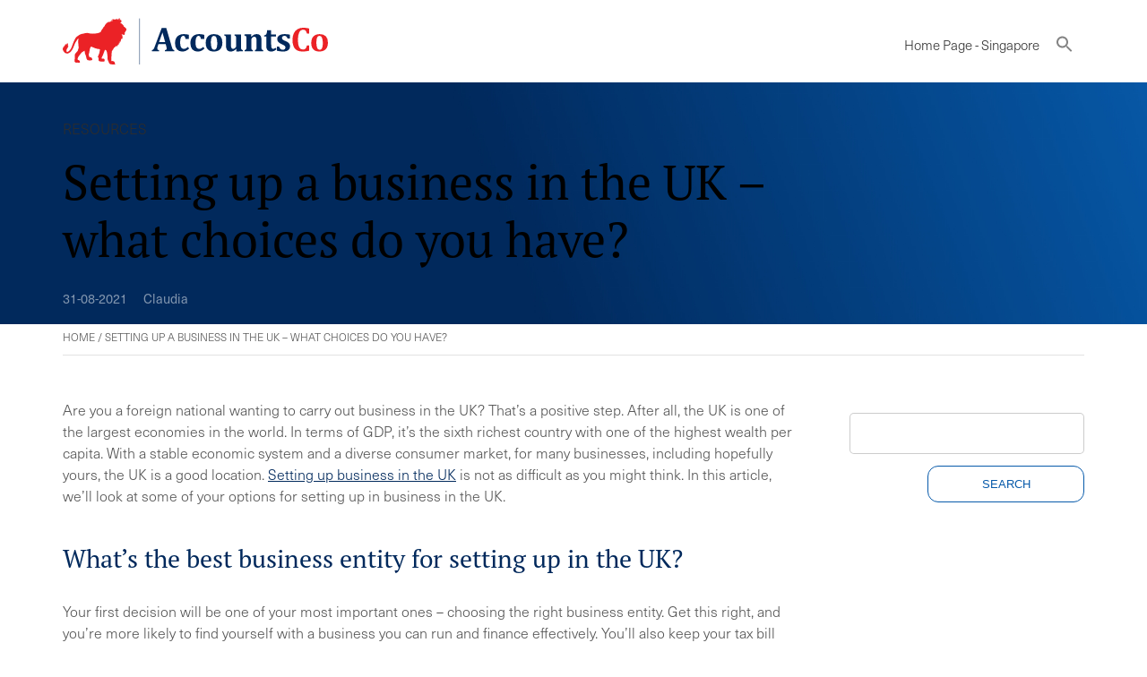

--- FILE ---
content_type: text/html; charset=UTF-8
request_url: https://accountsco.com.sg/resources/setting-up-a-business-in-the-uk-what-choices-do-you-have/
body_size: 12671
content:

<!DOCTYPE html>
<html lang="en-SG">

    <head>
        <meta charset="UTF-8">
        <meta name="viewport" content="width=device-width, initial-scale=1.0, maximum-scale=1" />
        
        <meta name='robots' content='index, follow, max-image-preview:large, max-snippet:-1, max-video-preview:-1' />

	<!-- This site is optimized with the Yoast SEO plugin v26.7 - https://yoast.com/wordpress/plugins/seo/ -->
	<title>Setting up a business in the UK – what choices do you have? - AccountsCo</title>
	<meta name="description" content="The UK is one of the largest economies in the world. Setting up business in the UK is not as difficult as might think. Find out all options." />
	<link rel="canonical" href="https://accountsco.com.sg/resources/setting-up-a-business-in-the-uk-what-choices-do-you-have/" />
	<meta property="og:locale" content="en_US" />
	<meta property="og:type" content="article" />
	<meta property="og:title" content="Setting up a business in the UK – what choices do you have? - AccountsCo" />
	<meta property="og:description" content="The UK is one of the largest economies in the world. Setting up business in the UK is not as difficult as might think. Find out all options." />
	<meta property="og:url" content="https://accountsco.com.sg/resources/setting-up-a-business-in-the-uk-what-choices-do-you-have/" />
	<meta property="og:site_name" content="AccountsCo" />
	<meta property="article:publisher" content="https://www.facebook.com/AccountsCo/" />
	<meta property="article:modified_time" content="2021-11-02T11:46:07+00:00" />
	<meta name="twitter:card" content="summary_large_image" />
	<meta name="twitter:site" content="@accounts_co" />
	<meta name="twitter:label1" content="Est. reading time" />
	<meta name="twitter:data1" content="5 minutes" />
	<script type="application/ld+json" class="yoast-schema-graph">{"@context":"https://schema.org","@graph":[{"@type":"WebPage","@id":"https://accountsco.com.sg/resources/setting-up-a-business-in-the-uk-what-choices-do-you-have/","url":"https://accountsco.com.sg/resources/setting-up-a-business-in-the-uk-what-choices-do-you-have/","name":"Setting up a business in the UK – what choices do you have? - AccountsCo","isPartOf":{"@id":"https://accountsco.com.sg/#website"},"datePublished":"2021-08-31T12:12:31+00:00","dateModified":"2021-11-02T11:46:07+00:00","description":"The UK is one of the largest economies in the world. Setting up business in the UK is not as difficult as might think. Find out all options.","breadcrumb":{"@id":"https://accountsco.com.sg/resources/setting-up-a-business-in-the-uk-what-choices-do-you-have/#breadcrumb"},"inLanguage":"en-SG","potentialAction":[{"@type":"ReadAction","target":["https://accountsco.com.sg/resources/setting-up-a-business-in-the-uk-what-choices-do-you-have/"]}]},{"@type":"BreadcrumbList","@id":"https://accountsco.com.sg/resources/setting-up-a-business-in-the-uk-what-choices-do-you-have/#breadcrumb","itemListElement":[{"@type":"ListItem","position":1,"name":"Home","item":"https://accountsco.com.sg/"},{"@type":"ListItem","position":2,"name":"Setting up a business in the UK – what choices do you have?"}]},{"@type":"WebSite","@id":"https://accountsco.com.sg/#website","url":"https://accountsco.com.sg/","name":"AccountsCo","description":"","publisher":{"@id":"https://accountsco.com.sg/#organization"},"potentialAction":[{"@type":"SearchAction","target":{"@type":"EntryPoint","urlTemplate":"https://accountsco.com.sg/?s={search_term_string}"},"query-input":{"@type":"PropertyValueSpecification","valueRequired":true,"valueName":"search_term_string"}}],"inLanguage":"en-SG"},{"@type":"Organization","@id":"https://accountsco.com.sg/#organization","name":"AccountsCo","url":"https://accountsco.com.sg/","logo":{"@type":"ImageObject","inLanguage":"en-SG","@id":"https://accountsco.com.sg/#/schema/logo/image/","url":"https://accountsco.com.sg/wp-content/uploads/2019/10/Logo-linkedin.png","contentUrl":"https://accountsco.com.sg/wp-content/uploads/2019/10/Logo-linkedin.png","width":400,"height":400,"caption":"AccountsCo"},"image":{"@id":"https://accountsco.com.sg/#/schema/logo/image/"},"sameAs":["https://www.facebook.com/AccountsCo/","https://x.com/accounts_co","https://www.linkedin.com/company/accountsco/"]}]}</script>
	<!-- / Yoast SEO plugin. -->


<link rel="alternate" type="application/rss+xml" title="AccountsCo &raquo; Setting up a business in the UK – what choices do you have? Comments Feed" href="https://accountsco.com.sg/resources/setting-up-a-business-in-the-uk-what-choices-do-you-have/feed/" />
<link rel="alternate" title="oEmbed (JSON)" type="application/json+oembed" href="https://accountsco.com.sg/wp-json/oembed/1.0/embed?url=https%3A%2F%2Faccountsco.com.sg%2Fresources%2Fsetting-up-a-business-in-the-uk-what-choices-do-you-have%2F" />
<link rel="alternate" title="oEmbed (XML)" type="text/xml+oembed" href="https://accountsco.com.sg/wp-json/oembed/1.0/embed?url=https%3A%2F%2Faccountsco.com.sg%2Fresources%2Fsetting-up-a-business-in-the-uk-what-choices-do-you-have%2F&#038;format=xml" />
<style id='wp-img-auto-sizes-contain-inline-css' type='text/css'>
img:is([sizes=auto i],[sizes^="auto," i]){contain-intrinsic-size:3000px 1500px}
/*# sourceURL=wp-img-auto-sizes-contain-inline-css */
</style>
<link rel='stylesheet' id='eMember.style-css' href='https://accountsco.com.sg/wp-content/plugins/wp-eMember/css/eMember_style.css?ver=10.3.5' type='text/css' media='all' />
<link rel='stylesheet' id='jquery.fileuploader-css' href='https://accountsco.com.sg/wp-content/plugins/wp-eMember/css/jquery.fileuploader.css?ver=10.3.5' type='text/css' media='all' />
<link rel='stylesheet' id='validationEngine.jquery-css' href='https://accountsco.com.sg/wp-content/plugins/wp-eMember/css/validationEngine.jquery.css?ver=10.3.5' type='text/css' media='all' />
<link rel='stylesheet' id='wp-block-library-css' href='https://accountsco.com.sg/wp-includes/css/dist/block-library/style.min.css?ver=6.9' type='text/css' media='all' />
<style id='wp-block-library-inline-css' type='text/css'>
/*wp_block_styles_on_demand_placeholder:69759c2180d85*/
/*# sourceURL=wp-block-library-inline-css */
</style>
<style id='classic-theme-styles-inline-css' type='text/css'>
/*! This file is auto-generated */
.wp-block-button__link{color:#fff;background-color:#32373c;border-radius:9999px;box-shadow:none;text-decoration:none;padding:calc(.667em + 2px) calc(1.333em + 2px);font-size:1.125em}.wp-block-file__button{background:#32373c;color:#fff;text-decoration:none}
/*# sourceURL=/wp-includes/css/classic-themes.min.css */
</style>
<link rel='stylesheet' id='wp-components-css' href='https://accountsco.com.sg/wp-includes/css/dist/components/style.min.css?ver=6.9' type='text/css' media='all' />
<link rel='stylesheet' id='wp-preferences-css' href='https://accountsco.com.sg/wp-includes/css/dist/preferences/style.min.css?ver=6.9' type='text/css' media='all' />
<link rel='stylesheet' id='wp-block-editor-css' href='https://accountsco.com.sg/wp-includes/css/dist/block-editor/style.min.css?ver=6.9' type='text/css' media='all' />
<link rel='stylesheet' id='wp-reusable-blocks-css' href='https://accountsco.com.sg/wp-includes/css/dist/reusable-blocks/style.min.css?ver=6.9' type='text/css' media='all' />
<link rel='stylesheet' id='wp-patterns-css' href='https://accountsco.com.sg/wp-includes/css/dist/patterns/style.min.css?ver=6.9' type='text/css' media='all' />
<link rel='stylesheet' id='wp-editor-css' href='https://accountsco.com.sg/wp-includes/css/dist/editor/style.min.css?ver=6.9' type='text/css' media='all' />
<link rel='stylesheet' id='wpseed_container-cgb-style-css-css' href='https://accountsco.com.sg/wp-content/plugins/wpseed-container-block/dist/blocks.style.build.css?ver=6.9' type='text/css' media='all' />
<link rel='stylesheet' id='pb-accordion-blocks-style-css' href='https://accountsco.com.sg/wp-content/plugins/accordion-blocks/build/index.css?ver=1.5.0' type='text/css' media='all' />
<link rel='stylesheet' id='cpsh-shortcodes-css' href='https://accountsco.com.sg/wp-content/plugins/column-shortcodes//assets/css/shortcodes.css?ver=1.0.1' type='text/css' media='all' />
<link rel='stylesheet' id='contact-form-7-css' href='https://accountsco.com.sg/wp-content/plugins/contact-form-7/includes/css/styles.css?ver=6.1.4' type='text/css' media='all' />
<link rel='stylesheet' id='wpcf7-redirect-script-frontend-css' href='https://accountsco.com.sg/wp-content/plugins/wpcf7-redirect/build/assets/frontend-script.css?ver=2c532d7e2be36f6af233' type='text/css' media='all' />
<link rel='stylesheet' id='ivory-search-styles-css' href='https://accountsco.com.sg/wp-content/plugins/add-search-to-menu/public/css/ivory-search.min.css?ver=5.5.14' type='text/css' media='all' />
<link rel='stylesheet' id='megamenu-css' href='https://accountsco.com.sg/wp-content/uploads/maxmegamenu/style_sg.css?ver=ed8212' type='text/css' media='all' />
<link rel='stylesheet' id='dashicons-css' href='https://accountsco.com.sg/wp-includes/css/dashicons.min.css?ver=6.9' type='text/css' media='all' />
<link rel='stylesheet' id='admin-style-style-css' href='https://accountsco.com.sg/wp-content/themes/accountsco/admin-style.css?ver=1765191459' type='text/css' media='all' />
<link rel='stylesheet' id='style-style-css' href='https://accountsco.com.sg/wp-content/themes/accountsco/style.css?ver=1765191459' type='text/css' media='all' />
<link rel='stylesheet' id='dummy-style-css' href='https://accountsco.com.sg/wp-content/themes/accountsco/dummy.css?ver=1765191459' type='text/css' media='all' />
<link rel='stylesheet' id='customstyle-css' href='https://accountsco.com.sg/wp-content/themes/accountsco/style.css?ver=6.9' type='text/css' media='all' />
<script type="text/javascript" src="https://accountsco.com.sg/wp-includes/js/jquery/jquery.min.js?ver=3.7.1" id="jquery-core-js"></script>
<script type="text/javascript" src="https://accountsco.com.sg/wp-includes/js/jquery/jquery-migrate.min.js?ver=3.4.1" id="jquery-migrate-js"></script>
<script type="text/javascript" src="https://accountsco.com.sg/wp-content/plugins/wp-eMember/js/jquery.fileuploader.js?ver=10.3.5" id="jquery.fileuploader-js"></script>
<script type="text/javascript" src="https://accountsco.com.sg/wp-content/plugins/wp-eMember/js/jquery.validationEngine.js?ver=10.3.5" id="jquery.validationEngine-js"></script>
<script type="text/javascript" src="https://accountsco.com.sg/wp-content/plugins/wp-eMember/js/jquery.libs.js?ver=10.3.5" id="jquery.libs-js"></script>
<script type="text/javascript" id="wpml-xdomain-data-js-extra">
/* <![CDATA[ */
var wpml_xdomain_data = {"css_selector":"wpml-ls-item","ajax_url":"https://accountsco.com.sg/wp-admin/admin-ajax.php","current_lang":"sg","_nonce":"b786626d18"};
//# sourceURL=wpml-xdomain-data-js-extra
/* ]]> */
</script>
<script type="text/javascript" src="https://accountsco.com.sg/wp-content/plugins/sitepress-multilingual-cms/res/js/xdomain-data.js?ver=486900" id="wpml-xdomain-data-js" defer="defer" data-wp-strategy="defer"></script>
<link rel="https://api.w.org/" href="https://accountsco.com.sg/wp-json/" /><link rel="alternate" title="JSON" type="application/json" href="https://accountsco.com.sg/wp-json/wp/v2/resources/7171" /><link rel="EditURI" type="application/rsd+xml" title="RSD" href="https://accountsco.com.sg/xmlrpc.php?rsd" />
<meta name="generator" content="WordPress 6.9" />
<link rel='shortlink' href='https://accountsco.com.sg/?p=7171' />
<meta name="generator" content="WPML ver:4.8.6 stt:66,59,69,37,1,4,13,19,27,75,70,71,74,72,67,73,76,68,2;" />

<!-- WP eMember plugin v10.3.5 - http://www.tipsandtricks-hq.com/wordpress-emember-easy-to-use-wordpress-membership-plugin-1706 -->
<script type="text/javascript">
    /* <![CDATA[ */
    jQuery(document).ready(function($) {
            //fancy login start//
            $('#emem_ui_close').click(function(e) {
                $(this).parent().hide('slow');
                $('#marker').html("");
            });
            $('.emember_fancy_login_link').click(
                    function(e) {
                        var targetId = $(e.target).addClass('emember_activeLink').attr('id');
                        var alreadyOpened = $('#marker');
                        var menu = $('#emember_signin_menu');
                        var offset = $(e.target).offset();
                        if (!alreadyOpened.html()) {
                            alreadyOpened.html(targetId);
                            menu.css({'left': offset.left + 'px', 'top': (offset.top + 20) + 'px'}).show('slow');
                        }
                        else if (targetId != alreadyOpened.html()) {
                            alreadyOpened.html(targetId);
                            menu.hide().css({'left': offset.left + 'px', 'top': (offset.top + 20) + 'px'}).show('slow');
                        } else if (targetId == alreadyOpened.html()) {
                            $(e.target).removeClass('emember_activeLink');
                            alreadyOpened.html("");
                            menu.hide('slow');
                        }
                    }
            );
            $('#emember_fancy_login_form').submit(function() {
                var msg = "Please" + " wait ...";
                $('#emember_fancy_log_msg').css('color', 'black').html(msg + '<br/>');
                $.post('https://accountsco.com.sg/wp-admin/admin-ajax.php', $(this).serialize(), function(result) {
                    if (result.status) {
                        var redirect = '';
                        if (redirect) {
                            var url = get_redirect_url(result.redirect);
                            window.location.href = url;
                        } else {
                            window.location.reload();
                        }
                    }
                    else {
                        $('#emember_fancy_log_msg').css('color', 'red').html(result.msg + '<br/>');
                    }
                }, 'json');
                return false;
            });
            //fancy login end//
        function get_redirect_url($redirects) {
            var $after_login_page = '/resources-blogs/';
            if ($redirects.own)
                return $redirects.own;
            if ($redirects.level)
                return $redirects.level;
            if ($after_login_page)
                return $after_login_page;
            return '';
        }
    });
    /* ]]> */
</script>
        <script type="text/javascript">
            jQuery(document).ready(function($) {
                $('#respond').html("Please <a href=\"https://accountsco.co.uk/member-login/\">Login</a> to post a comment");
            });
        </script>
        <style type="text/css">.recentcomments a{display:inline !important;padding:0 !important;margin:0 !important;}</style><style type="text/css">/** Mega Menu CSS: fs **/</style>
<style type="text/css" media="screen">.is-menu path.search-icon-path { fill: #848484;}body .popup-search-close:after, body .search-close:after { border-color: #848484;}body .popup-search-close:before, body .search-close:before { border-color: #848484;}</style>                <!-- Google Tag Manager -->
                <script>(function(w,d,s,l,i){w[l]=w[l]||[];w[l].push({'gtm.start':
                new Date().getTime(),event:'gtm.js'});var f=d.getElementsByTagName(s)[0],
                j=d.createElement(s),dl=l!='dataLayer'?'&l='+l:'';j.async=true;j.src=
                'https://www.googletagmanager.com/gtm.js?id='+i+dl;f.parentNode.insertBefore(j,f);
                })(window,document,'script','dataLayer','GTM-MC6H8S6');</script>
                <!-- End Google Tag Manager -->
                <link rel="stylesheet" href="https://use.typekit.net/fkj0tcu.css">
		<link rel="stylesheet" type="text/css" href="//cdn.jsdelivr.net/npm/slick-carousel@1.8.1/slick/slick.css"/>
    </head>

    
    <body class="wp-singular resources-template-default single single-resources postid-7171 single-format-standard wp-theme-accountsco custom_otherpage accountsco mega-menu-main">
        <!-- Google Tag Manager (noscript) -->
        <noscript><iframe src="https://www.googletagmanager.com/ns.html?id=GTM-MC6H8S6"
        height="0" width="0" style="display:none;visibility:hidden"></iframe></noscript>
        <!-- End Google Tag Manager (noscript) -->
        <header>
            <div class="innerheader">
                <div class="topsideHead">
                    <a href="/" class="logo">
                        <img src="/wp-content/themes/accountsco/images/AccountsCo_Logo.svg" alt="AccountsCo" />
                    </a>
                    <a class="toggle-menu" href="#nogo"></a>
                    <div style="clear:both;"></div>
                </div>
                <div class="bottomsideHead">
                    <div id="mega-menu-wrap-main" class="mega-menu-wrap"><div class="mega-menu-toggle"><div class="mega-toggle-blocks-left"><div class='mega-toggle-block mega-menu-toggle-animated-block mega-toggle-block-1' id='mega-toggle-block-1'><button aria-label="" class="mega-toggle-animated mega-toggle-animated-slider" type="button" aria-expanded="false">
                  <span class="mega-toggle-animated-box">
                    <span class="mega-toggle-animated-inner"></span>
                  </span>
                </button></div></div><div class="mega-toggle-blocks-center"></div><div class="mega-toggle-blocks-right"></div></div><ul id="mega-menu-main" class="mega-menu max-mega-menu mega-menu-horizontal mega-no-js" data-event="hover_intent" data-effect="fade_up" data-effect-speed="200" data-effect-mobile="disabled" data-effect-speed-mobile="0" data-mobile-force-width="body" data-second-click="go" data-document-click="collapse" data-vertical-behaviour="accordion" data-breakpoint="1140" data-unbind="true" data-mobile-state="collapse_all" data-mobile-direction="vertical" data-hover-intent-timeout="300" data-hover-intent-interval="100"><li class="mega-menu-item mega-menu-item-type-post_type mega-menu-item-object-page mega-menu-item-home mega-align-bottom-left mega-menu-flyout mega-menu-item-831" id="mega-menu-item-831"><a class="mega-menu-link" href="https://accountsco.com.sg/" tabindex="0">Home Page - Singapore</a></li><li class=" astm-search-menu is-menu is-dropdown menu-item"><a href="#" role="button" aria-label="Search Icon Link"><svg width="20" height="20" class="search-icon" role="img" viewBox="2 9 20 5" focusable="false" aria-label="Search">
						<path class="search-icon-path" d="M15.5 14h-.79l-.28-.27C15.41 12.59 16 11.11 16 9.5 16 5.91 13.09 3 9.5 3S3 5.91 3 9.5 5.91 16 9.5 16c1.61 0 3.09-.59 4.23-1.57l.27.28v.79l5 4.99L20.49 19l-4.99-5zm-6 0C7.01 14 5 11.99 5 9.5S7.01 5 9.5 5 14 7.01 14 9.5 11.99 14 9.5 14z"></path></svg></a><form  class="is-search-form is-form-style is-form-style-3 is-form-id-0 " action="https://accountsco.com.sg/" method="get" role="search" ><label for="is-search-input-0"><span class="is-screen-reader-text">Search for:</span><input  type="search" id="is-search-input-0" name="s" value="" class="is-search-input" placeholder="Search here..." autocomplete=off /></label><button type="submit" class="is-search-submit"><span class="is-screen-reader-text">Search Button</span><span class="is-search-icon"><svg focusable="false" aria-label="Search" xmlns="http://www.w3.org/2000/svg" viewBox="0 0 24 24" width="24px"><path d="M15.5 14h-.79l-.28-.27C15.41 12.59 16 11.11 16 9.5 16 5.91 13.09 3 9.5 3S3 5.91 3 9.5 5.91 16 9.5 16c1.61 0 3.09-.59 4.23-1.57l.27.28v.79l5 4.99L20.49 19l-4.99-5zm-6 0C7.01 14 5 11.99 5 9.5S7.01 5 9.5 5 14 7.01 14 9.5 11.99 14 9.5 14z"></path></svg></span></button></form><div class="search-close"></div></li></ul></div>
                    				                </div>
            </div>
            <!-- <div class="menu-panel">
            <div id="mega-menu-wrap-main" class="mega-menu-wrap"><div class="mega-menu-toggle"><div class="mega-toggle-blocks-left"><div class='mega-toggle-block mega-menu-toggle-animated-block mega-toggle-block-1' id='mega-toggle-block-1'><button aria-label="" class="mega-toggle-animated mega-toggle-animated-slider" type="button" aria-expanded="false">
                  <span class="mega-toggle-animated-box">
                    <span class="mega-toggle-animated-inner"></span>
                  </span>
                </button></div></div><div class="mega-toggle-blocks-center"></div><div class="mega-toggle-blocks-right"></div></div><ul id="mega-menu-main" class="mega-menu max-mega-menu mega-menu-horizontal mega-no-js" data-event="hover_intent" data-effect="fade_up" data-effect-speed="200" data-effect-mobile="disabled" data-effect-speed-mobile="0" data-mobile-force-width="body" data-second-click="go" data-document-click="collapse" data-vertical-behaviour="accordion" data-breakpoint="1140" data-unbind="true" data-mobile-state="collapse_all" data-mobile-direction="vertical" data-hover-intent-timeout="300" data-hover-intent-interval="100"><li class="mega-menu-item mega-menu-item-type-post_type mega-menu-item-object-page mega-menu-item-home mega-align-bottom-left mega-menu-flyout mega-menu-item-831" id="mega-menu-item-831"><a class="mega-menu-link" href="https://accountsco.com.sg/" tabindex="0">Home Page - Singapore</a></li><li class=" astm-search-menu is-menu is-dropdown menu-item"><a href="#" role="button" aria-label="Search Icon Link"><svg width="20" height="20" class="search-icon" role="img" viewBox="2 9 20 5" focusable="false" aria-label="Search">
						<path class="search-icon-path" d="M15.5 14h-.79l-.28-.27C15.41 12.59 16 11.11 16 9.5 16 5.91 13.09 3 9.5 3S3 5.91 3 9.5 5.91 16 9.5 16c1.61 0 3.09-.59 4.23-1.57l.27.28v.79l5 4.99L20.49 19l-4.99-5zm-6 0C7.01 14 5 11.99 5 9.5S7.01 5 9.5 5 14 7.01 14 9.5 11.99 14 9.5 14z"></path></svg></a><form  class="is-search-form is-form-style is-form-style-3 is-form-id-0 " action="https://accountsco.com.sg/" method="get" role="search" ><label for="is-search-input-0"><span class="is-screen-reader-text">Search for:</span><input  type="search" id="is-search-input-0" name="s" value="" class="is-search-input" placeholder="Search here..." autocomplete=off /></label><button type="submit" class="is-search-submit"><span class="is-screen-reader-text">Search Button</span><span class="is-search-icon"><svg focusable="false" aria-label="Search" xmlns="http://www.w3.org/2000/svg" viewBox="0 0 24 24" width="24px"><path d="M15.5 14h-.79l-.28-.27C15.41 12.59 16 11.11 16 9.5 16 5.91 13.09 3 9.5 3S3 5.91 3 9.5 5.91 16 9.5 16c1.61 0 3.09-.59 4.23-1.57l.27.28v.79l5 4.99L20.49 19l-4.99-5zm-6 0C7.01 14 5 11.99 5 9.5S7.01 5 9.5 5 14 7.01 14 9.5 11.99 14 9.5 14z"></path></svg></span></button></form><div class="search-close"></div></li></ul></div>                        </div> -->
        </header>
        <main class="content-area">
            <div class="container">
<div class="wp-block-cover smallerHeader" style="background-image:url(/wp-content/uploads/2019/09/blueheader.jpg)">
    <div class="wp-block-cover__inner-container">
        <h4>RESOURCES</h4>
        <h1>Setting up a business in the UK – what choices do you have?</h1>
        <p></p>
        <span style="margin-right:1em; opacity:0.5; font-size:0.9em;" class="postDate">31-08-2021</span>
        <span style="opacity:0.5; font-size:0.9em;" class="postDate">Claudia</span>
    </div>
</div>
<p id="breadcrumbs"><span><span><a href="https://accountsco.com.sg/">Home</a></span> / <span class="breadcrumb_last" aria-current="page">Setting up a business in the UK – what choices do you have?</span></span></p><div class="content">
    <div class="leftInner">
    
<p>Are you a foreign national wanting to carry out business in the UK? That’s a positive step. After all, the UK is one of the largest economies in the world. In terms of GDP, it’s the sixth richest country with one of the highest wealth per capita. With a stable economic system and a diverse consumer market, for many businesses, including hopefully yours, the UK is a good location. <a href="https://accountsco.co.uk/services/start-up-services/" target="_blank" rel="noreferrer noopener">Setting up business in the UK</a> is not as difficult as you might think. In this article, we’ll look at some of your options for setting up in business in the UK.</p>



<h2 class="wp-block-heading">What’s the best business entity for setting up in the UK?</h2>



<p>Your first decision will be one of your most important ones – choosing the right business entity. Get this right, and you’re more likely to find yourself with a business you can run and finance effectively. You’ll also keep your tax bill low and, should things go wrong, &nbsp;you’ll be able to protect your own personal assets.</p>



<p>Your principal options or setting up in the UK are:</p>



<ul class="wp-block-list"><li><span style="color:#EB2226" class="color">Company (Ltd or PLC)</span></li><li><span style="color:#EB2226" class="color">Branch</span></li><li><span style="color:#EB2226" class="color">Partnership (normal or LLP)</span></li><li><span style="color:#EB2226" class="color">Sole trader.</span></li></ul>



<p>Most often, people choose the<span style="color:#EB2226" class="color"> Limited Company</span> option &#8211; but not always. In certain situations, <span style="color:#EB2226" class="color">branches, partnerships or simple sole trader businesses</span> are more appropriate. The decision as to which route to take is not always easy – it can often be quite subjective.</p>



<p>Here at AccountsCo, when we work with clients, we structure the decision around six important considerations –</p>



<ul class="wp-block-list"><li>aspirations for the business</li><li>the businesses’ financial needs and obligations</li><li>the substance of the principle relationships</li><li><a href="https://accountsco.co.uk/services/accounting-and-tax-services-for-international-businesses/" target="_blank" rel="noreferrer noopener">taxation of the business</a> and <a href="https://accountsco.co.uk/services/personal-tax-advice/" target="_blank" rel="noreferrer noopener">the individuals</a></li><li>simplicity, cost and flexibility of running the business</li><li>ease of opening a bank account</li></ul>



<p>We’re going to look at each option in a little detail.</p>



<p>But first, before deciding which entity is best for you,<strong> <span style="color:#EB2226" class="color">make sure you understand if you’re doing business <em><u>with</u></em> or <em><u>in</u> </em>the UK.</span> </strong>If it’s the first, you might not need to set up a UK entity at all!</p>



<h3 class="wp-block-heading">Companies – Limited Companies and PLCs</h3>



<p>There are two main types of company that are used by businesses –</p>



<ul class="wp-block-list"><li><span style="color:#EB2226" class="color">Private Limited Liability Companies (Ltd)</span></li><li><span style="color:#EB2226" class="color">Public Limited Liability &nbsp;Companies (PLC)</span>.</li></ul>



<p>Most people set up <strong><span style="color:#01295C" class="color">Ltd Companies</span></strong> because they are cheaper to run and require less administration than PLCs.</p>



<p><span style="color:#EB2226" class="color">Companies provide a good option for people who want to create a business separate from themselves</span>. The principal features of a company are:</p>



<ul class="wp-block-list"><li><span style="color:#EB2226" class="color">Companies are distinct legal entities</span> from the people that own and manage them.</li><li><span style="color:#EB2226" class="color">The ownership and management of companies are easily transferable</span>. The business can &nbsp;continue, even once the founders have left.</li><li>Having independent legal status makes raising finance easier and <span style="color:#EB2226" class="color">protects the company’s owners from the businesses’ liabilities.</span></li><li>Possibly on the negative side &#8211; from an administrative perspective, <span style="color:#EB2226" class="color">companies are relatively complex and cumbersome to run</span>.</li></ul>



<h3 class="wp-block-heading">Branches</h3>



<p>As an overseas company, instead of setting up a separate company in the UK, you can set up a branch. This would be an intrinsic part of the overseas company, without separate legal status. <span style="color:#EB2226" class="color">Branches aren’t companies and don’t need directors or shareholders. </span>Setting up as a branch would make your operation relatively simple to run. There can also be tax advantages, especially in the &nbsp;early stages of UK trading.</p>



<p><span style="color:#EB2226" class="color">However, remember that there’s no legal distinction between the branch and your overseas company. </span>This means that your overseas company is responsible for the branch’s debts. Also, it can make things like getting insurance and opening a bank account difficult.</p>



<h3 class="wp-block-heading">Partnerships</h3>



<p>If you and one or more other people get together to form a business, you might choose the Partnership option. You will be working together closely &#8211; so you must choose each other carefully. You need to consider numerous possibilities. For example, in a two-partner business, what if one partner leaves or becomes unwell? The Partnership could collapse.</p>



<p>Partnerships can be flexible. The rules that govern how partnerships work can be tailored to the situation. Another difference from companies is that <strong><span style="color:#01295C" class="color">partnerships are ‘tax transparent’</span></strong>. <span style="color:#EB2226" class="color">This means that your partnership won’t be taxed.</span> Instead, the profits will flow straight through to you and your fellow partners. Each of you will then pay tax according to your personal situation.</p>



<p><span style="color:#EB2226" class="color">The basic principle of Partnerships is that all partners are equal</span> &#8211; they share profits equally and have equal rights to capital etc. However, many partnerships don’t work like this. To make the rules of the Partnership clear, they need a partnership agreement.</p>



<p><span style="color:#01295C" class="color">There is an alternative form of Partnership – <strong>Limited Liability Partnerships (LLP).</strong></span></p>



<h4 class="wp-block-heading">Limited Liability Partnerships</h4>



<p><span style="color:#EB2226" class="color">Limited liability partnerships (LLPs) are like companies. As an owner (partner or member), liability is limited. </span>Shareholders’ liability is limited to the nominal value of their shares. LLP members’ &nbsp;liability is limited to the amount they agree to pay if the LLP needs to be closed. Like normal partnerships, LLPs are tax transparent.</p>



<h3 class="wp-block-heading">Sole traders</h3>



<p><span style="color:#EB2226" class="color">If you set up a business working for yourself and not as a company, your business will be automatically classified as a ‘sole trader’ business.</span> This doesn’t have separate legal status from its owner. <span style="color:#EB2226" class="color">Like partnerships, sole traders aren’t taxed.</span> Instead, profits pass through to you, the owner. You’ll then pay tax according to your personal circumstances. You will also be personally responsible for your sole trader business’s debts.</p>



<h2 class="wp-block-heading">Can I change my mind?</h2>



<p><span style="color:#EB2226" class="color">You always have the option of changing from one entity to another</span>. The most common switch is from an unincorporated structure (such as sole trader) to an incorporated structure (such as a company). This is usually straightforward to achieve.</p>



<p>It’s less common to change from an incorporated to an unincorporated structure, like from a company to a partnership. But it’s certainly possible.</p>



<h2 class="wp-block-heading">Helping you to set up business in the UK</h2>



<p>Here at AccountsCo, we&#8217;re well placed to help you with setting up in business in the UK. <a href="https://accountsco.co.uk/services/start-up-services/" target="_blank" rel="noreferrer noopener">Our start-up services</a>, include a proud knowledge of UK tax matters and company legislation. We&#8217;ll give you all the guidance and support you need.</p>



<p><a href="https://accountsco.co.uk/contact-us/" target="_blank" rel="noreferrer noopener">Find out more</a>. Get in touch, and remember&nbsp; – we&#8217;re here to help.</p>

            <p><p>Are you a foreign national wanting to carry out business in the UK? That’s a positive step. After all, the UK is one of the largest economies in the world. In terms of GDP, it’s the sixth richest country with one of the highest wealth per capita. With a stable economic system and a diverse [&hellip;]</p>
</p>
    
    
    </div>
    <div class="sidebar">
    	
        <li id="annual_archive_by_module_widget-3" class="widget annual_archive_by_module_Widget"><h2 class="widgettitle">Crea un account gratuito ed accedi a materiale per aprire una società in UK!</h2>
	<select name="archive-dropdown" onchange='document.location.href=this.options[this.selectedIndex].value;'>
	<option value="">Select Archive Year</option>
			<option value='https://accountsco.com.sg/2024/?post_type=resources'> 2024 </option>
	<option value='https://accountsco.com.sg/2023/?post_type=resources'> 2023 </option>
	<option value='https://accountsco.com.sg/2022/?post_type=resources'> 2022 </option>
	<option value='https://accountsco.com.sg/2021/?post_type=resources'> 2021 </option>
	<option value='https://accountsco.com.sg/2020/?post_type=resources'> 2020 </option>
	<option value='https://accountsco.com.sg/2019/?post_type=resources'> 2019 </option>
	<option value='https://accountsco.com.sg/2018/?post_type=resources'> 2018 </option>
	<option value='https://accountsco.com.sg/2017/?post_type=resources'> 2017 </option>
	<option value='https://accountsco.com.sg/2015/?post_type=resources'> 2015 </option>
	</select>
	</li>
<li id="search-3" class="widget widget_search"><form role="search" method="get" id="searchform" class="searchform" action="https://accountsco.com.sg/">
				<div>
					<label class="screen-reader-text" for="s">Search for:</label>
					<input type="text" value="" name="s" id="s" />
					<input type="submit" id="searchsubmit" value="Search" />
				</div>
			</form></li>
		<div class="related">
			
						</ul>
		</div>
        <!--  -->
                    
        <p></p>
		        <p><a href="" ></a></p>
        <p>
                    </p>

        </div>
    
</div>
    
<div class="wp-block-wpseed-container footerCTA" style="display: none;">
<p class="has-text-align-center">CONTACT US</p>
<h2 class="has-text-align-center">Click below if you would like to get in touch</h2>
<p class="has-text-align-center"><a href="/contact-us/">get in touch</a></p>
</div>

<div class="wp-block-column formCol resource-form">
	<div class="resource-form-inner">

<div class="wpcf7 no-js" id="wpcf7-f11202-o1" lang="en-US" dir="ltr" data-wpcf7-id="11202">
<div class="screen-reader-response"><p role="status" aria-live="polite" aria-atomic="true"></p> <ul></ul></div>
<form action="/resources/setting-up-a-business-in-the-uk-what-choices-do-you-have/#wpcf7-f11202-o1" method="post" class="wpcf7-form init" aria-label="Contact form" novalidate="novalidate" data-status="init">
<fieldset class="hidden-fields-container"><input type="hidden" name="_wpcf7" value="11202" /><input type="hidden" name="_wpcf7_version" value="6.1.4" /><input type="hidden" name="_wpcf7_locale" value="en_US" /><input type="hidden" name="_wpcf7_unit_tag" value="wpcf7-f11202-o1" /><input type="hidden" name="_wpcf7_container_post" value="0" /><input type="hidden" name="_wpcf7_posted_data_hash" value="" /><input type="hidden" name="_wpcf7_recaptcha_response" value="" />
</fieldset>
<h2 id="contattaci">Contact Us
</h2>
<p><div class='content-column one_half'></p>
<div style="padding-right:2em">
	<p><label> Prefix *<br />
<span class="wpcf7-form-control-wrap" data-name="prefix"><input size="40" maxlength="400" class="wpcf7-form-control wpcf7-text wpcf7-validates-as-required" aria-required="true" aria-invalid="false" value="" type="text" name="prefix" /></span> </label>
	</p>
	<p><label> First Name *<br />
<span class="wpcf7-form-control-wrap" data-name="first-name"><input size="40" maxlength="400" class="wpcf7-form-control wpcf7-text wpcf7-validates-as-required" aria-required="true" aria-invalid="false" value="" type="text" name="first-name" /></span> </label>
	</p>
	<p><label> Last Name*<br />
<span class="wpcf7-form-control-wrap" data-name="surname"><input size="40" maxlength="400" class="wpcf7-form-control wpcf7-text wpcf7-validates-as-required" aria-required="true" aria-invalid="false" value="" type="text" name="surname" /></span> </label>
	</p>
	<p><label> Email *<br />
<span class="wpcf7-form-control-wrap" data-name="your-email"><input size="40" maxlength="400" class="wpcf7-form-control wpcf7-email wpcf7-validates-as-required wpcf7-text wpcf7-validates-as-email" aria-required="true" aria-invalid="false" value="" type="email" name="your-email" /></span> </label>
	</p>
	<p><label> Phone *<br />
<span class="wpcf7-form-control-wrap" data-name="phone"><input size="40" maxlength="400" class="wpcf7-form-control wpcf7-text wpcf7-validates-as-required" aria-required="true" aria-invalid="false" value="" type="text" name="phone" /></span> </label>
	</p>
</div></div>
</p>
<p><div class='content-column one_half last_column'></p>
<p><label> Preferred language *<br />
<span class="wpcf7-form-control-wrap" data-name="language"><input size="40" maxlength="400" class="wpcf7-form-control wpcf7-text wpcf7-validates-as-required" aria-required="true" aria-invalid="false" value="" type="text" name="language" /></span> </label>
</p>
<p><label> Your Message *<br />
<span class="wpcf7-form-control-wrap" data-name="your-message"><textarea cols="40" rows="10" maxlength="2000" class="wpcf7-form-control wpcf7-textarea wpcf7-validates-as-required" aria-required="true" aria-invalid="false" name="your-message"></textarea></span> </label>
</p>
<p><span class="wpcf7-form-control-wrap" data-name="acceptance-358"><span class="wpcf7-form-control wpcf7-acceptance"><span class="wpcf7-list-item"><label><input type="checkbox" name="acceptance-358" value="1" aria-invalid="false" /><span class="wpcf7-list-item-label">By checking this box you confirm that you read and agree to our <a href="/terms-conditions/">Terms of Service</a>.</span></label></span></span></span>
</p>
<p><input class="wpcf7-form-control wpcf7-submit has-spinner" type="submit" value="Contact Us" /><br /></div><div class='clear_column'></div>
</p><div class="wpcf7-response-output" aria-hidden="true"></div>
</form>
</div>
	</div>
</div>

    </div>

</main>

<footer>

    <!-- <div class="footerInner">
        <div class="footerLeftContent"> 
        </div>
           <div class="footerRightContent">
        </div>
    </div> -->

<div class="wp-block-columns has-4-columns">
    <div class="wp-block-column col1">
    <div id="block-2" class="widget-container widget_block widget_text">
<p></p>
</div><div id="block-3" class="widget-container widget_block widget_media_image">
<figure class="wp-block-image size-full"><img loading="lazy" decoding="async" width="180" height="114" src="https://accountsco.co.uk/wp-content/uploads/2023/07/Asset-2-1.png" alt="" class="wp-image-15892"/></figure>
</div>    </div>

    <div class="wp-block-column col2">
        <div id="nav_menu-3" class="widget-container widget_nav_menu"><h3 class="widget-title">GDPR &#038; Privacy</h3></div>    </div>

    <div class="wp-block-column col3">
		        
    </div>

    <div class="wp-block-column col4">
		
                  

            <p><a class="redButton" href="/member-login/">Login</a></p>

        

    </div>
</div>

<div class="fixedWidth footerLinks">
    <div class="menu-global-container"><ul id="menu-global" class="menu"><li id="menu-item-1059" class="menu-item menu-item-type-custom menu-item-object-custom menu-item-1059"><a target="_blank" href="http://www.accountsco.be">Belgium</a></li>
<li id="menu-item-1061" class="menu-item menu-item-type-custom menu-item-object-custom menu-item-1061"><a target="_blank" href="http://www.accountsco.com.co">Colombia</a></li>
<li id="menu-item-1063" class="menu-item menu-item-type-custom menu-item-object-custom menu-item-1063"><a target="_blank" href="http://www.accountsco.fr">France</a></li>
<li id="menu-item-1064" class="menu-item menu-item-type-custom menu-item-object-custom menu-item-1064"><a target="_blank" href="https://accountsco.gr">Greece</a></li>
<li id="menu-item-1065" class="menu-item menu-item-type-custom menu-item-object-custom menu-item-1065"><a target="_blank" href="http://www.accountsco.com.hk">Hong Kong</a></li>
<li id="menu-item-1066" class="menu-item menu-item-type-custom menu-item-object-custom menu-item-1066"><a target="_blank" href="http://www.accountsco.ie">Ireland</a></li>
<li id="menu-item-1067" class="menu-item menu-item-type-custom menu-item-object-custom menu-item-1067"><a target="_blank" href="http://www.accountsco.it">Italy</a></li>
<li id="menu-item-1068" class="menu-item menu-item-type-custom menu-item-object-custom menu-item-1068"><a target="_blank" href="http://www.accountsco.lu">Luxembourg</a></li>
<li id="menu-item-1070" class="menu-item menu-item-type-custom menu-item-object-custom menu-item-1070"><a target="_blank" href="http://www.accountsco.ml">Mali</a></li>
<li id="menu-item-1071" class="menu-item menu-item-type-custom menu-item-object-custom menu-item-1071"><a target="_blank" href="http://www.accountsco.co.ma">Morocco</a></li>
<li id="menu-item-1072" class="menu-item menu-item-type-custom menu-item-object-custom menu-item-1072"><a target="_blank" href="http://www.accountsco.com.mx">Mexico</a></li>
<li id="menu-item-1073" class="menu-item menu-item-type-custom menu-item-object-custom menu-item-1073"><a target="_blank" href="http://www.accountsco.nl">Netherlands</a></li>
<li id="menu-item-1074" class="menu-item menu-item-type-custom menu-item-object-custom menu-item-1074"><a target="_blank" href="http://www.accountsco.net.nz">New Zealand</a></li>
<li id="menu-item-1075" class="menu-item menu-item-type-custom menu-item-object-custom menu-item-1075"><a target="_blank" href="http://www.accountsco.com.ng">Nigeria</a></li>
<li id="menu-item-6581" class="menu-item menu-item-type-custom menu-item-object-custom menu-item-6581"><a href="https://accountsco.com.pe">Peru</a></li>
<li id="menu-item-1077" class="menu-item menu-item-type-custom menu-item-object-custom menu-item-1077"><a target="_blank" href="http://www.accountsco.com.sg">Singapore</a></li>
<li id="menu-item-1079" class="menu-item menu-item-type-custom menu-item-object-custom menu-item-1079"><a target="_blank" href="http://www.accountsco.es">Spain</a></li>
<li id="menu-item-1081" class="menu-item menu-item-type-custom menu-item-object-custom menu-item-1081"><a target="_blank" href="https://www.accountsco.co.uk">UK</a></li>
<li id="menu-item-1082" class="menu-item menu-item-type-custom menu-item-object-custom menu-item-1082"><a target="_blank" href="https://www.accountsco.com">USA</a></li>
</ul></div></div>

<div class="wp-block-columns has-1-columns">
<div class="wp-block-column disclaimer">
<p>
AccountsCo is a trading name of PG&E Professional Services Ltd., a company registered in England & Wales (Company number 7074536. VAT number GB 981 0085 26). PG&E Professional Services Ltd. is a member of the Institute of Chartered Accountants in England & Wales Practice Assurance Scheme and is registered with the Chartered Institute of Taxation as a firm of Chartered Tax Advisers. The Company is registered to carry on audit work in the UK by the Institute of Chartered Accountants in England & Wales. Details about the audit registration can be viewed at www.auditregister.org.uk under the reference number C002239942. The Directors’ details are kept at the registered office: 47 Islington Park Street, Islington, London, N1 1QB. <a style="color:#eb2327;" href='/terms-conditions/'>Terms & Conditions</a>
</p>

</div>
</div>
</footer>

<script type="speculationrules">
{"prefetch":[{"source":"document","where":{"and":[{"href_matches":"/*"},{"not":{"href_matches":["/wp-*.php","/wp-admin/*","/wp-content/uploads/*","/wp-content/*","/wp-content/plugins/*","/wp-content/themes/accountsco/*","/*\\?(.+)"]}},{"not":{"selector_matches":"a[rel~=\"nofollow\"]"}},{"not":{"selector_matches":".no-prefetch, .no-prefetch a"}}]},"eagerness":"conservative"}]}
</script>
    <fieldset id="emember_signin_menu">
        <span id="emem_ui_close" class="emember_ui_close">X</span>
        <form action="" id="emember_fancy_login_form" class="wp_emember_loginForm" name="loginForm" method="post">
            <input type="hidden" name="_ajax_nonce" value="3755baebb5" />
            <input type="hidden" name="action" value="emember_ajax_login" />
            <p class="textbox">
                <label for="login_user_name" class="eMember_label">Username</label>
                <input type="text" tabindex="4" title="username" value="" name="login_user_name" id="login_user_name">
            </p>
            <p class="textbox">
                <label for="login_pwd" class="eMember_label">Password</label>
                <input type="password" tabindex="5" title="password" value="" name="login_pwd" id="login_pwd">
            </p>

            <p class="rememberme">
                <input type="submit" tabindex="7" value="Sign in" class="emember_button" name="doLogin" id="doLogin">
                <input type="hidden" value="1" name="testcookie" />
                                    <input type="checkbox" tabindex="6" value="forever" name="rememberme" id="rememberme">
                    <label for="remember">Remember me</label>
                            </p>
            <span id="emember_fancy_log_msg"></span>
            <p class="forgot">
                                    <a id="forgot_pass" href="https://accountsco.co.uk/member-login/password-reset/">Forgot Password?</a>
                            </p>
            <p class="forgot-username">
                <a title="Join us" id="join_us" href="https://accountsco.co.uk/join-us/">Join Us</a>
            </p>
        </form>
        <div id="marker" style="display: none;"></div>
    </fieldset>

<script type="text/javascript" src="https://accountsco.com.sg/wp-includes/js/dist/hooks.min.js?ver=dd5603f07f9220ed27f1" id="wp-hooks-js"></script>
<script type="text/javascript" src="https://accountsco.com.sg/wp-includes/js/dist/i18n.min.js?ver=c26c3dc7bed366793375" id="wp-i18n-js"></script>
<script type="text/javascript" id="wp-i18n-js-after">
/* <![CDATA[ */
wp.i18n.setLocaleData( { 'text direction\u0004ltr': [ 'ltr' ] } );
//# sourceURL=wp-i18n-js-after
/* ]]> */
</script>
<script type="text/javascript" src="https://accountsco.com.sg/wp-content/plugins/contact-form-7/includes/swv/js/index.js?ver=6.1.4" id="swv-js"></script>
<script type="text/javascript" id="contact-form-7-js-before">
/* <![CDATA[ */
var wpcf7 = {
    "api": {
        "root": "https:\/\/accountsco.com.sg\/wp-json\/",
        "namespace": "contact-form-7\/v1"
    }
};
//# sourceURL=contact-form-7-js-before
/* ]]> */
</script>
<script type="text/javascript" src="https://accountsco.com.sg/wp-content/plugins/contact-form-7/includes/js/index.js?ver=6.1.4" id="contact-form-7-js"></script>
<script type="text/javascript" id="wpcf7-redirect-script-js-extra">
/* <![CDATA[ */
var wpcf7r = {"ajax_url":"https://accountsco.com.sg/wp-admin/admin-ajax.php"};
//# sourceURL=wpcf7-redirect-script-js-extra
/* ]]> */
</script>
<script type="text/javascript" src="https://accountsco.com.sg/wp-content/plugins/wpcf7-redirect/build/assets/frontend-script.js?ver=2c532d7e2be36f6af233" id="wpcf7-redirect-script-js"></script>
<script type="text/javascript" src="https://www.google.com/recaptcha/api.js?render=6Lf-groUAAAAABCdFSaB3ZQYvOlIZ08IZWOql1Xu&amp;ver=3.0" id="google-recaptcha-js"></script>
<script type="text/javascript" src="https://accountsco.com.sg/wp-includes/js/dist/vendor/wp-polyfill.min.js?ver=3.15.0" id="wp-polyfill-js"></script>
<script type="text/javascript" id="wpcf7-recaptcha-js-before">
/* <![CDATA[ */
var wpcf7_recaptcha = {
    "sitekey": "6Lf-groUAAAAABCdFSaB3ZQYvOlIZ08IZWOql1Xu",
    "actions": {
        "homepage": "homepage",
        "contactform": "contactform"
    }
};
//# sourceURL=wpcf7-recaptcha-js-before
/* ]]> */
</script>
<script type="text/javascript" src="https://accountsco.com.sg/wp-content/plugins/contact-form-7/modules/recaptcha/index.js?ver=6.1.4" id="wpcf7-recaptcha-js"></script>
<script type="text/javascript" src="https://accountsco.com.sg/wp-content/themes/accountsco/js/scripts.js?ver=1.0.0" id="customjs-js"></script>
<script type="text/javascript" src="https://accountsco.com.sg/wp-content/themes/accountsco/js/navigation.js?ver=1.0.0" id="togglemenujs-js"></script>
<script type="text/javascript" src="https://accountsco.com.sg/wp-content/plugins/accordion-blocks/js/accordion-blocks.min.js?ver=1.5.0" id="pb-accordion-blocks-frontend-script-js"></script>
<script type="text/javascript" src="https://accountsco.com.sg/wp-includes/js/hoverIntent.min.js?ver=1.10.2" id="hoverIntent-js"></script>
<script type="text/javascript" src="https://accountsco.com.sg/wp-content/plugins/megamenu/js/maxmegamenu.js?ver=3.7" id="megamenu-js"></script>
<script type="text/javascript" id="ivory-search-scripts-js-extra">
/* <![CDATA[ */
var IvorySearchVars = {"is_analytics_enabled":"1"};
//# sourceURL=ivory-search-scripts-js-extra
/* ]]> */
</script>
<script type="text/javascript" src="https://accountsco.com.sg/wp-content/plugins/add-search-to-menu/public/js/ivory-search.min.js?ver=5.5.14" id="ivory-search-scripts-js"></script>

<script>

//put scripts that use php here!

</script>
<script type="text/javascript" src="//cdn.jsdelivr.net/npm/slick-carousel@1.8.1/slick/slick.min.js"></script>
<!--Start of Tawk.to Script-->
<script type="text/javascript">
var Tawk_API=Tawk_API||{}, Tawk_LoadStart=new Date();
(function(){
var s1=document.createElement("script"),s0=document.getElementsByTagName("script")[0];
s1.async=true;
s1.src='https://embed.tawk.to/60e3290f649e0a0a5ccaa1fa/1f9rlgpl8';
s1.charset='UTF-8';
s1.setAttribute('crossorigin','*');
s0.parentNode.insertBefore(s1,s0);
})();
</script>
<!--End of Tawk.to Script-->
</body>



</html>

--- FILE ---
content_type: text/html; charset=utf-8
request_url: https://www.google.com/recaptcha/api2/anchor?ar=1&k=6Lf-groUAAAAABCdFSaB3ZQYvOlIZ08IZWOql1Xu&co=aHR0cHM6Ly9hY2NvdW50c2NvLmNvbS5zZzo0NDM.&hl=en&v=N67nZn4AqZkNcbeMu4prBgzg&size=invisible&anchor-ms=20000&execute-ms=30000&cb=g9wul9f2d6l8
body_size: 48631
content:
<!DOCTYPE HTML><html dir="ltr" lang="en"><head><meta http-equiv="Content-Type" content="text/html; charset=UTF-8">
<meta http-equiv="X-UA-Compatible" content="IE=edge">
<title>reCAPTCHA</title>
<style type="text/css">
/* cyrillic-ext */
@font-face {
  font-family: 'Roboto';
  font-style: normal;
  font-weight: 400;
  font-stretch: 100%;
  src: url(//fonts.gstatic.com/s/roboto/v48/KFO7CnqEu92Fr1ME7kSn66aGLdTylUAMa3GUBHMdazTgWw.woff2) format('woff2');
  unicode-range: U+0460-052F, U+1C80-1C8A, U+20B4, U+2DE0-2DFF, U+A640-A69F, U+FE2E-FE2F;
}
/* cyrillic */
@font-face {
  font-family: 'Roboto';
  font-style: normal;
  font-weight: 400;
  font-stretch: 100%;
  src: url(//fonts.gstatic.com/s/roboto/v48/KFO7CnqEu92Fr1ME7kSn66aGLdTylUAMa3iUBHMdazTgWw.woff2) format('woff2');
  unicode-range: U+0301, U+0400-045F, U+0490-0491, U+04B0-04B1, U+2116;
}
/* greek-ext */
@font-face {
  font-family: 'Roboto';
  font-style: normal;
  font-weight: 400;
  font-stretch: 100%;
  src: url(//fonts.gstatic.com/s/roboto/v48/KFO7CnqEu92Fr1ME7kSn66aGLdTylUAMa3CUBHMdazTgWw.woff2) format('woff2');
  unicode-range: U+1F00-1FFF;
}
/* greek */
@font-face {
  font-family: 'Roboto';
  font-style: normal;
  font-weight: 400;
  font-stretch: 100%;
  src: url(//fonts.gstatic.com/s/roboto/v48/KFO7CnqEu92Fr1ME7kSn66aGLdTylUAMa3-UBHMdazTgWw.woff2) format('woff2');
  unicode-range: U+0370-0377, U+037A-037F, U+0384-038A, U+038C, U+038E-03A1, U+03A3-03FF;
}
/* math */
@font-face {
  font-family: 'Roboto';
  font-style: normal;
  font-weight: 400;
  font-stretch: 100%;
  src: url(//fonts.gstatic.com/s/roboto/v48/KFO7CnqEu92Fr1ME7kSn66aGLdTylUAMawCUBHMdazTgWw.woff2) format('woff2');
  unicode-range: U+0302-0303, U+0305, U+0307-0308, U+0310, U+0312, U+0315, U+031A, U+0326-0327, U+032C, U+032F-0330, U+0332-0333, U+0338, U+033A, U+0346, U+034D, U+0391-03A1, U+03A3-03A9, U+03B1-03C9, U+03D1, U+03D5-03D6, U+03F0-03F1, U+03F4-03F5, U+2016-2017, U+2034-2038, U+203C, U+2040, U+2043, U+2047, U+2050, U+2057, U+205F, U+2070-2071, U+2074-208E, U+2090-209C, U+20D0-20DC, U+20E1, U+20E5-20EF, U+2100-2112, U+2114-2115, U+2117-2121, U+2123-214F, U+2190, U+2192, U+2194-21AE, U+21B0-21E5, U+21F1-21F2, U+21F4-2211, U+2213-2214, U+2216-22FF, U+2308-230B, U+2310, U+2319, U+231C-2321, U+2336-237A, U+237C, U+2395, U+239B-23B7, U+23D0, U+23DC-23E1, U+2474-2475, U+25AF, U+25B3, U+25B7, U+25BD, U+25C1, U+25CA, U+25CC, U+25FB, U+266D-266F, U+27C0-27FF, U+2900-2AFF, U+2B0E-2B11, U+2B30-2B4C, U+2BFE, U+3030, U+FF5B, U+FF5D, U+1D400-1D7FF, U+1EE00-1EEFF;
}
/* symbols */
@font-face {
  font-family: 'Roboto';
  font-style: normal;
  font-weight: 400;
  font-stretch: 100%;
  src: url(//fonts.gstatic.com/s/roboto/v48/KFO7CnqEu92Fr1ME7kSn66aGLdTylUAMaxKUBHMdazTgWw.woff2) format('woff2');
  unicode-range: U+0001-000C, U+000E-001F, U+007F-009F, U+20DD-20E0, U+20E2-20E4, U+2150-218F, U+2190, U+2192, U+2194-2199, U+21AF, U+21E6-21F0, U+21F3, U+2218-2219, U+2299, U+22C4-22C6, U+2300-243F, U+2440-244A, U+2460-24FF, U+25A0-27BF, U+2800-28FF, U+2921-2922, U+2981, U+29BF, U+29EB, U+2B00-2BFF, U+4DC0-4DFF, U+FFF9-FFFB, U+10140-1018E, U+10190-1019C, U+101A0, U+101D0-101FD, U+102E0-102FB, U+10E60-10E7E, U+1D2C0-1D2D3, U+1D2E0-1D37F, U+1F000-1F0FF, U+1F100-1F1AD, U+1F1E6-1F1FF, U+1F30D-1F30F, U+1F315, U+1F31C, U+1F31E, U+1F320-1F32C, U+1F336, U+1F378, U+1F37D, U+1F382, U+1F393-1F39F, U+1F3A7-1F3A8, U+1F3AC-1F3AF, U+1F3C2, U+1F3C4-1F3C6, U+1F3CA-1F3CE, U+1F3D4-1F3E0, U+1F3ED, U+1F3F1-1F3F3, U+1F3F5-1F3F7, U+1F408, U+1F415, U+1F41F, U+1F426, U+1F43F, U+1F441-1F442, U+1F444, U+1F446-1F449, U+1F44C-1F44E, U+1F453, U+1F46A, U+1F47D, U+1F4A3, U+1F4B0, U+1F4B3, U+1F4B9, U+1F4BB, U+1F4BF, U+1F4C8-1F4CB, U+1F4D6, U+1F4DA, U+1F4DF, U+1F4E3-1F4E6, U+1F4EA-1F4ED, U+1F4F7, U+1F4F9-1F4FB, U+1F4FD-1F4FE, U+1F503, U+1F507-1F50B, U+1F50D, U+1F512-1F513, U+1F53E-1F54A, U+1F54F-1F5FA, U+1F610, U+1F650-1F67F, U+1F687, U+1F68D, U+1F691, U+1F694, U+1F698, U+1F6AD, U+1F6B2, U+1F6B9-1F6BA, U+1F6BC, U+1F6C6-1F6CF, U+1F6D3-1F6D7, U+1F6E0-1F6EA, U+1F6F0-1F6F3, U+1F6F7-1F6FC, U+1F700-1F7FF, U+1F800-1F80B, U+1F810-1F847, U+1F850-1F859, U+1F860-1F887, U+1F890-1F8AD, U+1F8B0-1F8BB, U+1F8C0-1F8C1, U+1F900-1F90B, U+1F93B, U+1F946, U+1F984, U+1F996, U+1F9E9, U+1FA00-1FA6F, U+1FA70-1FA7C, U+1FA80-1FA89, U+1FA8F-1FAC6, U+1FACE-1FADC, U+1FADF-1FAE9, U+1FAF0-1FAF8, U+1FB00-1FBFF;
}
/* vietnamese */
@font-face {
  font-family: 'Roboto';
  font-style: normal;
  font-weight: 400;
  font-stretch: 100%;
  src: url(//fonts.gstatic.com/s/roboto/v48/KFO7CnqEu92Fr1ME7kSn66aGLdTylUAMa3OUBHMdazTgWw.woff2) format('woff2');
  unicode-range: U+0102-0103, U+0110-0111, U+0128-0129, U+0168-0169, U+01A0-01A1, U+01AF-01B0, U+0300-0301, U+0303-0304, U+0308-0309, U+0323, U+0329, U+1EA0-1EF9, U+20AB;
}
/* latin-ext */
@font-face {
  font-family: 'Roboto';
  font-style: normal;
  font-weight: 400;
  font-stretch: 100%;
  src: url(//fonts.gstatic.com/s/roboto/v48/KFO7CnqEu92Fr1ME7kSn66aGLdTylUAMa3KUBHMdazTgWw.woff2) format('woff2');
  unicode-range: U+0100-02BA, U+02BD-02C5, U+02C7-02CC, U+02CE-02D7, U+02DD-02FF, U+0304, U+0308, U+0329, U+1D00-1DBF, U+1E00-1E9F, U+1EF2-1EFF, U+2020, U+20A0-20AB, U+20AD-20C0, U+2113, U+2C60-2C7F, U+A720-A7FF;
}
/* latin */
@font-face {
  font-family: 'Roboto';
  font-style: normal;
  font-weight: 400;
  font-stretch: 100%;
  src: url(//fonts.gstatic.com/s/roboto/v48/KFO7CnqEu92Fr1ME7kSn66aGLdTylUAMa3yUBHMdazQ.woff2) format('woff2');
  unicode-range: U+0000-00FF, U+0131, U+0152-0153, U+02BB-02BC, U+02C6, U+02DA, U+02DC, U+0304, U+0308, U+0329, U+2000-206F, U+20AC, U+2122, U+2191, U+2193, U+2212, U+2215, U+FEFF, U+FFFD;
}
/* cyrillic-ext */
@font-face {
  font-family: 'Roboto';
  font-style: normal;
  font-weight: 500;
  font-stretch: 100%;
  src: url(//fonts.gstatic.com/s/roboto/v48/KFO7CnqEu92Fr1ME7kSn66aGLdTylUAMa3GUBHMdazTgWw.woff2) format('woff2');
  unicode-range: U+0460-052F, U+1C80-1C8A, U+20B4, U+2DE0-2DFF, U+A640-A69F, U+FE2E-FE2F;
}
/* cyrillic */
@font-face {
  font-family: 'Roboto';
  font-style: normal;
  font-weight: 500;
  font-stretch: 100%;
  src: url(//fonts.gstatic.com/s/roboto/v48/KFO7CnqEu92Fr1ME7kSn66aGLdTylUAMa3iUBHMdazTgWw.woff2) format('woff2');
  unicode-range: U+0301, U+0400-045F, U+0490-0491, U+04B0-04B1, U+2116;
}
/* greek-ext */
@font-face {
  font-family: 'Roboto';
  font-style: normal;
  font-weight: 500;
  font-stretch: 100%;
  src: url(//fonts.gstatic.com/s/roboto/v48/KFO7CnqEu92Fr1ME7kSn66aGLdTylUAMa3CUBHMdazTgWw.woff2) format('woff2');
  unicode-range: U+1F00-1FFF;
}
/* greek */
@font-face {
  font-family: 'Roboto';
  font-style: normal;
  font-weight: 500;
  font-stretch: 100%;
  src: url(//fonts.gstatic.com/s/roboto/v48/KFO7CnqEu92Fr1ME7kSn66aGLdTylUAMa3-UBHMdazTgWw.woff2) format('woff2');
  unicode-range: U+0370-0377, U+037A-037F, U+0384-038A, U+038C, U+038E-03A1, U+03A3-03FF;
}
/* math */
@font-face {
  font-family: 'Roboto';
  font-style: normal;
  font-weight: 500;
  font-stretch: 100%;
  src: url(//fonts.gstatic.com/s/roboto/v48/KFO7CnqEu92Fr1ME7kSn66aGLdTylUAMawCUBHMdazTgWw.woff2) format('woff2');
  unicode-range: U+0302-0303, U+0305, U+0307-0308, U+0310, U+0312, U+0315, U+031A, U+0326-0327, U+032C, U+032F-0330, U+0332-0333, U+0338, U+033A, U+0346, U+034D, U+0391-03A1, U+03A3-03A9, U+03B1-03C9, U+03D1, U+03D5-03D6, U+03F0-03F1, U+03F4-03F5, U+2016-2017, U+2034-2038, U+203C, U+2040, U+2043, U+2047, U+2050, U+2057, U+205F, U+2070-2071, U+2074-208E, U+2090-209C, U+20D0-20DC, U+20E1, U+20E5-20EF, U+2100-2112, U+2114-2115, U+2117-2121, U+2123-214F, U+2190, U+2192, U+2194-21AE, U+21B0-21E5, U+21F1-21F2, U+21F4-2211, U+2213-2214, U+2216-22FF, U+2308-230B, U+2310, U+2319, U+231C-2321, U+2336-237A, U+237C, U+2395, U+239B-23B7, U+23D0, U+23DC-23E1, U+2474-2475, U+25AF, U+25B3, U+25B7, U+25BD, U+25C1, U+25CA, U+25CC, U+25FB, U+266D-266F, U+27C0-27FF, U+2900-2AFF, U+2B0E-2B11, U+2B30-2B4C, U+2BFE, U+3030, U+FF5B, U+FF5D, U+1D400-1D7FF, U+1EE00-1EEFF;
}
/* symbols */
@font-face {
  font-family: 'Roboto';
  font-style: normal;
  font-weight: 500;
  font-stretch: 100%;
  src: url(//fonts.gstatic.com/s/roboto/v48/KFO7CnqEu92Fr1ME7kSn66aGLdTylUAMaxKUBHMdazTgWw.woff2) format('woff2');
  unicode-range: U+0001-000C, U+000E-001F, U+007F-009F, U+20DD-20E0, U+20E2-20E4, U+2150-218F, U+2190, U+2192, U+2194-2199, U+21AF, U+21E6-21F0, U+21F3, U+2218-2219, U+2299, U+22C4-22C6, U+2300-243F, U+2440-244A, U+2460-24FF, U+25A0-27BF, U+2800-28FF, U+2921-2922, U+2981, U+29BF, U+29EB, U+2B00-2BFF, U+4DC0-4DFF, U+FFF9-FFFB, U+10140-1018E, U+10190-1019C, U+101A0, U+101D0-101FD, U+102E0-102FB, U+10E60-10E7E, U+1D2C0-1D2D3, U+1D2E0-1D37F, U+1F000-1F0FF, U+1F100-1F1AD, U+1F1E6-1F1FF, U+1F30D-1F30F, U+1F315, U+1F31C, U+1F31E, U+1F320-1F32C, U+1F336, U+1F378, U+1F37D, U+1F382, U+1F393-1F39F, U+1F3A7-1F3A8, U+1F3AC-1F3AF, U+1F3C2, U+1F3C4-1F3C6, U+1F3CA-1F3CE, U+1F3D4-1F3E0, U+1F3ED, U+1F3F1-1F3F3, U+1F3F5-1F3F7, U+1F408, U+1F415, U+1F41F, U+1F426, U+1F43F, U+1F441-1F442, U+1F444, U+1F446-1F449, U+1F44C-1F44E, U+1F453, U+1F46A, U+1F47D, U+1F4A3, U+1F4B0, U+1F4B3, U+1F4B9, U+1F4BB, U+1F4BF, U+1F4C8-1F4CB, U+1F4D6, U+1F4DA, U+1F4DF, U+1F4E3-1F4E6, U+1F4EA-1F4ED, U+1F4F7, U+1F4F9-1F4FB, U+1F4FD-1F4FE, U+1F503, U+1F507-1F50B, U+1F50D, U+1F512-1F513, U+1F53E-1F54A, U+1F54F-1F5FA, U+1F610, U+1F650-1F67F, U+1F687, U+1F68D, U+1F691, U+1F694, U+1F698, U+1F6AD, U+1F6B2, U+1F6B9-1F6BA, U+1F6BC, U+1F6C6-1F6CF, U+1F6D3-1F6D7, U+1F6E0-1F6EA, U+1F6F0-1F6F3, U+1F6F7-1F6FC, U+1F700-1F7FF, U+1F800-1F80B, U+1F810-1F847, U+1F850-1F859, U+1F860-1F887, U+1F890-1F8AD, U+1F8B0-1F8BB, U+1F8C0-1F8C1, U+1F900-1F90B, U+1F93B, U+1F946, U+1F984, U+1F996, U+1F9E9, U+1FA00-1FA6F, U+1FA70-1FA7C, U+1FA80-1FA89, U+1FA8F-1FAC6, U+1FACE-1FADC, U+1FADF-1FAE9, U+1FAF0-1FAF8, U+1FB00-1FBFF;
}
/* vietnamese */
@font-face {
  font-family: 'Roboto';
  font-style: normal;
  font-weight: 500;
  font-stretch: 100%;
  src: url(//fonts.gstatic.com/s/roboto/v48/KFO7CnqEu92Fr1ME7kSn66aGLdTylUAMa3OUBHMdazTgWw.woff2) format('woff2');
  unicode-range: U+0102-0103, U+0110-0111, U+0128-0129, U+0168-0169, U+01A0-01A1, U+01AF-01B0, U+0300-0301, U+0303-0304, U+0308-0309, U+0323, U+0329, U+1EA0-1EF9, U+20AB;
}
/* latin-ext */
@font-face {
  font-family: 'Roboto';
  font-style: normal;
  font-weight: 500;
  font-stretch: 100%;
  src: url(//fonts.gstatic.com/s/roboto/v48/KFO7CnqEu92Fr1ME7kSn66aGLdTylUAMa3KUBHMdazTgWw.woff2) format('woff2');
  unicode-range: U+0100-02BA, U+02BD-02C5, U+02C7-02CC, U+02CE-02D7, U+02DD-02FF, U+0304, U+0308, U+0329, U+1D00-1DBF, U+1E00-1E9F, U+1EF2-1EFF, U+2020, U+20A0-20AB, U+20AD-20C0, U+2113, U+2C60-2C7F, U+A720-A7FF;
}
/* latin */
@font-face {
  font-family: 'Roboto';
  font-style: normal;
  font-weight: 500;
  font-stretch: 100%;
  src: url(//fonts.gstatic.com/s/roboto/v48/KFO7CnqEu92Fr1ME7kSn66aGLdTylUAMa3yUBHMdazQ.woff2) format('woff2');
  unicode-range: U+0000-00FF, U+0131, U+0152-0153, U+02BB-02BC, U+02C6, U+02DA, U+02DC, U+0304, U+0308, U+0329, U+2000-206F, U+20AC, U+2122, U+2191, U+2193, U+2212, U+2215, U+FEFF, U+FFFD;
}
/* cyrillic-ext */
@font-face {
  font-family: 'Roboto';
  font-style: normal;
  font-weight: 900;
  font-stretch: 100%;
  src: url(//fonts.gstatic.com/s/roboto/v48/KFO7CnqEu92Fr1ME7kSn66aGLdTylUAMa3GUBHMdazTgWw.woff2) format('woff2');
  unicode-range: U+0460-052F, U+1C80-1C8A, U+20B4, U+2DE0-2DFF, U+A640-A69F, U+FE2E-FE2F;
}
/* cyrillic */
@font-face {
  font-family: 'Roboto';
  font-style: normal;
  font-weight: 900;
  font-stretch: 100%;
  src: url(//fonts.gstatic.com/s/roboto/v48/KFO7CnqEu92Fr1ME7kSn66aGLdTylUAMa3iUBHMdazTgWw.woff2) format('woff2');
  unicode-range: U+0301, U+0400-045F, U+0490-0491, U+04B0-04B1, U+2116;
}
/* greek-ext */
@font-face {
  font-family: 'Roboto';
  font-style: normal;
  font-weight: 900;
  font-stretch: 100%;
  src: url(//fonts.gstatic.com/s/roboto/v48/KFO7CnqEu92Fr1ME7kSn66aGLdTylUAMa3CUBHMdazTgWw.woff2) format('woff2');
  unicode-range: U+1F00-1FFF;
}
/* greek */
@font-face {
  font-family: 'Roboto';
  font-style: normal;
  font-weight: 900;
  font-stretch: 100%;
  src: url(//fonts.gstatic.com/s/roboto/v48/KFO7CnqEu92Fr1ME7kSn66aGLdTylUAMa3-UBHMdazTgWw.woff2) format('woff2');
  unicode-range: U+0370-0377, U+037A-037F, U+0384-038A, U+038C, U+038E-03A1, U+03A3-03FF;
}
/* math */
@font-face {
  font-family: 'Roboto';
  font-style: normal;
  font-weight: 900;
  font-stretch: 100%;
  src: url(//fonts.gstatic.com/s/roboto/v48/KFO7CnqEu92Fr1ME7kSn66aGLdTylUAMawCUBHMdazTgWw.woff2) format('woff2');
  unicode-range: U+0302-0303, U+0305, U+0307-0308, U+0310, U+0312, U+0315, U+031A, U+0326-0327, U+032C, U+032F-0330, U+0332-0333, U+0338, U+033A, U+0346, U+034D, U+0391-03A1, U+03A3-03A9, U+03B1-03C9, U+03D1, U+03D5-03D6, U+03F0-03F1, U+03F4-03F5, U+2016-2017, U+2034-2038, U+203C, U+2040, U+2043, U+2047, U+2050, U+2057, U+205F, U+2070-2071, U+2074-208E, U+2090-209C, U+20D0-20DC, U+20E1, U+20E5-20EF, U+2100-2112, U+2114-2115, U+2117-2121, U+2123-214F, U+2190, U+2192, U+2194-21AE, U+21B0-21E5, U+21F1-21F2, U+21F4-2211, U+2213-2214, U+2216-22FF, U+2308-230B, U+2310, U+2319, U+231C-2321, U+2336-237A, U+237C, U+2395, U+239B-23B7, U+23D0, U+23DC-23E1, U+2474-2475, U+25AF, U+25B3, U+25B7, U+25BD, U+25C1, U+25CA, U+25CC, U+25FB, U+266D-266F, U+27C0-27FF, U+2900-2AFF, U+2B0E-2B11, U+2B30-2B4C, U+2BFE, U+3030, U+FF5B, U+FF5D, U+1D400-1D7FF, U+1EE00-1EEFF;
}
/* symbols */
@font-face {
  font-family: 'Roboto';
  font-style: normal;
  font-weight: 900;
  font-stretch: 100%;
  src: url(//fonts.gstatic.com/s/roboto/v48/KFO7CnqEu92Fr1ME7kSn66aGLdTylUAMaxKUBHMdazTgWw.woff2) format('woff2');
  unicode-range: U+0001-000C, U+000E-001F, U+007F-009F, U+20DD-20E0, U+20E2-20E4, U+2150-218F, U+2190, U+2192, U+2194-2199, U+21AF, U+21E6-21F0, U+21F3, U+2218-2219, U+2299, U+22C4-22C6, U+2300-243F, U+2440-244A, U+2460-24FF, U+25A0-27BF, U+2800-28FF, U+2921-2922, U+2981, U+29BF, U+29EB, U+2B00-2BFF, U+4DC0-4DFF, U+FFF9-FFFB, U+10140-1018E, U+10190-1019C, U+101A0, U+101D0-101FD, U+102E0-102FB, U+10E60-10E7E, U+1D2C0-1D2D3, U+1D2E0-1D37F, U+1F000-1F0FF, U+1F100-1F1AD, U+1F1E6-1F1FF, U+1F30D-1F30F, U+1F315, U+1F31C, U+1F31E, U+1F320-1F32C, U+1F336, U+1F378, U+1F37D, U+1F382, U+1F393-1F39F, U+1F3A7-1F3A8, U+1F3AC-1F3AF, U+1F3C2, U+1F3C4-1F3C6, U+1F3CA-1F3CE, U+1F3D4-1F3E0, U+1F3ED, U+1F3F1-1F3F3, U+1F3F5-1F3F7, U+1F408, U+1F415, U+1F41F, U+1F426, U+1F43F, U+1F441-1F442, U+1F444, U+1F446-1F449, U+1F44C-1F44E, U+1F453, U+1F46A, U+1F47D, U+1F4A3, U+1F4B0, U+1F4B3, U+1F4B9, U+1F4BB, U+1F4BF, U+1F4C8-1F4CB, U+1F4D6, U+1F4DA, U+1F4DF, U+1F4E3-1F4E6, U+1F4EA-1F4ED, U+1F4F7, U+1F4F9-1F4FB, U+1F4FD-1F4FE, U+1F503, U+1F507-1F50B, U+1F50D, U+1F512-1F513, U+1F53E-1F54A, U+1F54F-1F5FA, U+1F610, U+1F650-1F67F, U+1F687, U+1F68D, U+1F691, U+1F694, U+1F698, U+1F6AD, U+1F6B2, U+1F6B9-1F6BA, U+1F6BC, U+1F6C6-1F6CF, U+1F6D3-1F6D7, U+1F6E0-1F6EA, U+1F6F0-1F6F3, U+1F6F7-1F6FC, U+1F700-1F7FF, U+1F800-1F80B, U+1F810-1F847, U+1F850-1F859, U+1F860-1F887, U+1F890-1F8AD, U+1F8B0-1F8BB, U+1F8C0-1F8C1, U+1F900-1F90B, U+1F93B, U+1F946, U+1F984, U+1F996, U+1F9E9, U+1FA00-1FA6F, U+1FA70-1FA7C, U+1FA80-1FA89, U+1FA8F-1FAC6, U+1FACE-1FADC, U+1FADF-1FAE9, U+1FAF0-1FAF8, U+1FB00-1FBFF;
}
/* vietnamese */
@font-face {
  font-family: 'Roboto';
  font-style: normal;
  font-weight: 900;
  font-stretch: 100%;
  src: url(//fonts.gstatic.com/s/roboto/v48/KFO7CnqEu92Fr1ME7kSn66aGLdTylUAMa3OUBHMdazTgWw.woff2) format('woff2');
  unicode-range: U+0102-0103, U+0110-0111, U+0128-0129, U+0168-0169, U+01A0-01A1, U+01AF-01B0, U+0300-0301, U+0303-0304, U+0308-0309, U+0323, U+0329, U+1EA0-1EF9, U+20AB;
}
/* latin-ext */
@font-face {
  font-family: 'Roboto';
  font-style: normal;
  font-weight: 900;
  font-stretch: 100%;
  src: url(//fonts.gstatic.com/s/roboto/v48/KFO7CnqEu92Fr1ME7kSn66aGLdTylUAMa3KUBHMdazTgWw.woff2) format('woff2');
  unicode-range: U+0100-02BA, U+02BD-02C5, U+02C7-02CC, U+02CE-02D7, U+02DD-02FF, U+0304, U+0308, U+0329, U+1D00-1DBF, U+1E00-1E9F, U+1EF2-1EFF, U+2020, U+20A0-20AB, U+20AD-20C0, U+2113, U+2C60-2C7F, U+A720-A7FF;
}
/* latin */
@font-face {
  font-family: 'Roboto';
  font-style: normal;
  font-weight: 900;
  font-stretch: 100%;
  src: url(//fonts.gstatic.com/s/roboto/v48/KFO7CnqEu92Fr1ME7kSn66aGLdTylUAMa3yUBHMdazQ.woff2) format('woff2');
  unicode-range: U+0000-00FF, U+0131, U+0152-0153, U+02BB-02BC, U+02C6, U+02DA, U+02DC, U+0304, U+0308, U+0329, U+2000-206F, U+20AC, U+2122, U+2191, U+2193, U+2212, U+2215, U+FEFF, U+FFFD;
}

</style>
<link rel="stylesheet" type="text/css" href="https://www.gstatic.com/recaptcha/releases/N67nZn4AqZkNcbeMu4prBgzg/styles__ltr.css">
<script nonce="ZKKaRHswXEIqcLVmM51TBA" type="text/javascript">window['__recaptcha_api'] = 'https://www.google.com/recaptcha/api2/';</script>
<script type="text/javascript" src="https://www.gstatic.com/recaptcha/releases/N67nZn4AqZkNcbeMu4prBgzg/recaptcha__en.js" nonce="ZKKaRHswXEIqcLVmM51TBA">
      
    </script></head>
<body><div id="rc-anchor-alert" class="rc-anchor-alert"></div>
<input type="hidden" id="recaptcha-token" value="[base64]">
<script type="text/javascript" nonce="ZKKaRHswXEIqcLVmM51TBA">
      recaptcha.anchor.Main.init("[\x22ainput\x22,[\x22bgdata\x22,\x22\x22,\[base64]/[base64]/[base64]/[base64]/[base64]/[base64]/KGcoTywyNTMsTy5PKSxVRyhPLEMpKTpnKE8sMjUzLEMpLE8pKSxsKSksTykpfSxieT1mdW5jdGlvbihDLE8sdSxsKXtmb3IobD0odT1SKEMpLDApO08+MDtPLS0pbD1sPDw4fFooQyk7ZyhDLHUsbCl9LFVHPWZ1bmN0aW9uKEMsTyl7Qy5pLmxlbmd0aD4xMDQ/[base64]/[base64]/[base64]/[base64]/[base64]/[base64]/[base64]\\u003d\x22,\[base64]\\u003d\x22,\x22w4c9wpYqw6Rnw7IIwrLDosOFw7vCp8OqFsKrw6t1w5fCtiw6b8OzIsKfw6LDpMKdwr3DgsKFbcKJw67CryJmwqNvwqZ5Zh/DgEzDhBVdUi0Gw5h1J8O3EMKGw6lGNsKlL8ObWwQNw77CicK/w4fDgGnDsg/[base64]/PcKNJMOMwpjDg1PCpELCqcKfMEgLw49iC2PDtsOPSsOtw5fDh1LCtsKtw6w8T1dkw5zCjcOfwqcjw5XDsnXDmCfDo1Mpw6bDosKAw4/[base64]/DtERdw4hpwrfCsWNkwrvCtUTDusK3w4xXw43DusOJwpcScMOLK8OlwoDDl8KZwrVld1Qqw5h7w6XCtirCuQQVTQoKKnzCj8KJS8K1woF/[base64]/DgMOKwr3Cj8K7wrJOwpnDtRwKUHjDiB7Cjk4uZkTDvCo9wp3CuwIxHcO7D3dxZsKPwojDssOew6LDuVEvT8KcG8KoM8Opw7cxIcKjAMKnwqrDr27Ct8OcwrBIwofCpR8NFnTCqsOBwpl0PV0/w5Rbw7M7QsKdw5rCgWoow5YGPjXDnsK+w7xCw7fDgsKXc8KbWyZ7PjtwcsO+wp/Ch8KQewBsw4cfw47DoMOkw7szw7jDlDM+w4HCvwHCnUXCkcKIwrkEwpvCuMKYwpouw77DvMO4w57DmMOyYMObC37DmGITwq3Co8KDwoFGwrbDr8O0w7wtNxbDjcO0w78twq9SwqTCvBd5w70VwpjDoVBswoNsBmnCrsK8w60yHVkhwo/Dl8OfOF5rAsKyw49Gw4JnSSBwRMOqwpkhE05cczNbwp8AdsOMw455wrMXwoTCncKow45RDMOycFDDmsOmw4bCnMKxw7d+DcOScMO2w5/[base64]/w5QkPxvCo1J3w4XCmxxyw78ZwqzDmMOMF8OPw5HDicKAKkzCqcOULcK7wr1KwobDvsORC3rDjVszw67Ds2Y7GsKPe09ww4bCucO2w4jDjMKJAXfCvQAmKsOFBMK6ccO7w49sHRHDn8OSw7nDhMOLwprCjcKXw4YBE8K5woLDk8OyYinCk8OWZsORw5wmwqrCoMKVw7d/IcO6GMKsw6YOwqnDvsK9ZGLCoMKuw7bDulAgwocDccK7wrd2GV/DgcKWXGRJw5bCuXZGwrfDnnTClBnDlDLCtj5Swo/[base64]/[base64]/wpfDs3vCtmLCjCrDshHCszrDum/Cq8KNwoEnCxXCr0ZpW8OzwqMHw5HDvMOqw7hiw743C8KfD8KmwrAaN8Kgw6fDpMK/w6ltwoJHw7N4w4VHQcKow4EXTmzDsF8Vw6LCtzLCgMKsw5Y/[base64]/w6Q8w4LDoVXDnWfDu8KZw5JPJ1/DqVDDrMKAQcOvSMONbcOVfWrDrWxiw5h5S8OBBj5bZyxlwoHCksK+MnfDmsOtwqHDl8KXQ1kbBgTDqsOAHsOUUCAAD2xAwoDCnit6w7PDosO3BgkFwpTCtcKswqliw6IJw6/CqEJww4gDCGlTw4rDlsKvwrPCg13DnR95eMKVJsOBwr7CtcOdw4EeQiYgPVoVZsOCSsKUFMOSFmnCicKIe8KgFcKnwoDDujLCi10qfXsWw6jDn8OxDCbCtcKqDkDClMKzEB/Dmy/CgmjDpzjDocO4w6t5wrnCi3A6LTzClsOYJsK4wr5AaErCkMK6ExowwoEnFwMaC2cjw5nCoMOHwqBWwq7CoMOrGsOrAsOxKAjDncKbJMODFcOFw5difg/[base64]/wrvDtsO+w7JGw5zDs3tMNSDCqcK3w7bDjjHDjsKQwqwabsOOKsOjbsKowqFnw6XDqk7DsHzCkFDDhEHDpzLDucOfwoYrw6LCtcOkwpdRwpJnwq00wrwtw4XCk8KBXB7CvW3CuxHCkMKQfcOPQMK/EsOqQcOgLMK8Lz5FSiLCmsKDNcKDwqUHMkELKcOjw7taI8OLZsODGMKlwr3DssOYwqk0XcOUGQnChxzDmlHDs2/Co1Jjw5UNXygPY8KnwqrDhVLDtAEtw4HCiX3DmMOvKMKqw7Imw5zDgsKTwphOwq/Dj8Knwo9Hw4Zkw5PDncOdw4HCmSTChxXCnMOgcDTCiMKYN8Otwq/Do0XDj8Kew7x+f8Kkw40YDcOCbcKrwqM+FsKmwrfDu8OxRDbCmG3DkQUowqcscVAwMxDCqk7DosO4WANpwpFPwoptwqrCuMK8w71cW8K1wq97w6cAwr/CoTnDnV/CisKrw6XDiVnCr8OEwrDCmXDDhcOXGcKpAg/CmjHCiQfDqsOND0lLwpPCqcO3w6hDXVdOwpbCqmfDtcKvQBLDpsO2w6/CiMKawprCp8O6wrdLw7jCqnzDhTjCo0HCrsK7LijCkcO+OsOSE8ONTns2w4XCvVvDtjUjw7rCtcOpwp1SE8KiAAN0JMKUw7oxw73CusOHHcKuXRYmwrnDqV/CrQgcJWPDmsKcwp57w71jwrDCnVTCvMOpesOuw7onLsOiGcKrw6TDnmEWEsOmYGjCjyTDrRcUTMO/[base64]/f8OxwrhqXDhOP0DDnwkoYMOqw5EAwrHCl8OPbMK/wr3CisO3wpPCmsOfMMKnwokNYcOpwrvDucO2w7rDpcK6wqgCWcKoSMOmw7LDtsKQw5F5wrLDkMKrRxV8KxlYw6NyTWYVw7URw7Asa3nCnsKzw5BHwqN7GRLCssOCaSXCowAswpnDmcKHayjCvhQwwo7CpsK/wp3Dn8KcwrMPwodKK0EPMMObw4jDpQ/[base64]/[base64]/DrGtAW8OXw5rCo8KUF0laZsKQwrtgw7HDh0bCusKoQFsUw54Xwp9ZZsK4YgIIYcOGX8OLw7PCnjtEwolawoXDrzUCw4YDw6vDvMKvX8K3w7TCuxV8wrZucwx5w5vDp8OiwrzDjcKFAgvDrG3Ct8OcbRAsb2TDp8KSf8OADhU3MhQVP0XDlMOrQHMBBH5mwobDhX/DusKlwpAew6vCrxxnwoMywoNaYVzDl8K5E8O6wqnCt8KCV8OcDMOxGhI9NC5kFzREwrDCu1jCtFkwHTbDu8K+OXzDvcKdQWvCpSkZY8KDZhTDq8KiwoTDrR86JMKkecOXw54lwrHCr8KfeQE8w6XCpcOCwqlwYR/Cr8O2w6MTw4vChcOMesOtTBx4wpzCocOew4EjwpzCk3vChhIvV8O0wrUjPjM4EsKjWcOKwq/DusOZw77DqMKdw4xvwofCjcOVGcKHLMObbgDCjMOIwqVIwrMRwoEGcgLCpWvCiwlzGcOgEmrDnMKSCMOESzLChMKeBMOjUgfDhcK9f13DuR3CqcK/NcKMJ2zDg8OHRzAYbFsiRMKTP3gcw4IKBsKXw55Zwo/Ch1gMw67CucKOw5TCt8K/[base64]/wo7DoMOtB8KDA8KGS8KgTMKcHFt3w4kjWWAAworCscKSNDfDjMO5EcOrwot1wplrAcKKwq/DjMK4f8OqNAvDusKuKAJjSHHCoXpWw50/wrnDssKcfsOeN8KpwpkLwrcRHg19IlXDscOBwqbDr8Kgc0JuIsOuMyYiw4R+H1JzO8OWWMOFClXCqDLCqAB6w7fClkDDj0bCkXpvw5t9ZTA+JcKxV8KIajkEExNfQcO8w6/DnWjDrMOvw4HCiHjCtcKcw4oXRX7Dv8KyAsKPL1hTw5EhwpHCpMKow5PCtcK4w4cOVMO8w5hJT8OKBwBNZmbCiV/CqjbCtMKNwprCtsOiwpbDkAsdbsOZGlTDqcKsw6EqMmzDnQbDpmfDlMOJwqrDssODwq1QcFHDrzfCn2I6FcK/[base64]/Cs8OuYsOYw43CmMOuwrQ6GF/DtMOQw4XCvcKEUcKjNX7CsSIWw4NGw5XCocKpwqjCgsOXY8KCw6hVwpQHwpTDvcOtS3wyTU9Fw5VAwqgzw7LCgsKaw5bCkl3CpGzCsMKfFQvDjMKFfMOFfcOAX8K4YXjDosOAwo80wqzCh3c1Bg/ChsOMw5Q9UMK7QHvCixDDh1UqwrlYXC5lwpgfTcOuAFvCngPDkMOmw5pVwrk2w6fCg1nDpcKtwp1PwrhJwqJjwpkzWgjCt8KNwqMDDcKRUcOCwrQEbj1naT9HOMOfw7UGw4PCgGcTwrjDh140VsKmP8KPU8KCWMKdw4ZUC8Oew6gfwp/DjQ9pwo8QG8KQwpoWfWRDwoBrc2bDjkgFwoZzdsO4w5LChMKhH01yw4BcUR/[base64]/CvEfCnzE2M8OAKz7DoFDCvXsNHFvCkcKXw7c3w4dbVMOAagDChcOyw4fDn8OiR13Dn8OZwph+wrVJFEFAXcOmXy56wqvCv8OVTSkQZGZeH8K/[base64]/[base64]/Doj/DjGnDj8OTFcOoOzEAw5/DoQPDrTjDqTpWw6JQDsO0wp7DtjFgwoBKwowVRcOVw4oFRX7DhTzDm8Kiwol5IsKOw4JEw6piwqw9w7lSw6E1w4/Cj8KyJlfCjVlEw7Yrw6DDrl/Di1lEw4UZwqZdw65zw53DoTwLU8KaY8Oww63Ci8Oiw4pzwofDtsK2wr3CpVt0wosOw6fCsCbChCvCkVPCklzDlsKzw7jDnsOOZkFHwrEWwpzDg0rCisK9wr/DlSh3I0XDpMOsbVs4LsKlTT8Wwp/DhT/[base64]/CkMKbwrTDjjIwVCXDrcOJQsKhwr3CkzJlwq5Mwp/CtcOSdMOow6LCol/[base64]/Di8KAwpEhb0zCucK+wpoOwoJAFMOheMK0wovDmxQpQ8KRGsO8w7bCn8KCUS1zwpDDhTzCvTrCszxqAVQTEADDmsOrEQ0rwqHDskPDgUzCssK2wqzDu8KBXxLClCDCtDMyTFjCgX7CowPChMOGPwnDp8KIw4TDuXJTw61Dw4TCoD/Ct8KvBsODw7jDvcOiwqPCmi1Hw4PDvSVew7XCs8OCwqzCukYowp/CsX/Cr8KfMsK9woPClFQawoBVYmLDncKqwroGwpFMckdfwrfDuWtxwrB6wqDDtSQPJjBNwqQawq/[base64]/[base64]/[base64]/[base64]/DlcOlTGzDmB9uw6bDusOrwqNzFQbCisOZw71MwrAucwfDhDFHwoTCjy8zw7YKwpvCjj/DlcKCRzMbwqkCwpg8asOgw7JhwovDuMK0U0wAfWxfGygxUBDDhsOoemR4w4vClsOMw7bDvMOEw65Jw5rCnsOXwrXDlsOTJkB7wqRZQsOnwozDjSzDjsKnw7U+wqI6RsKGMcOFTzLCvsOUwq7DkHNoXGBiwp5rdMKGwqHCrcK8ZjRKw5hqCsOkX33DvsKEwrZnM8OlUH/[base64]/EMO3w4rCsXfCvcKUw5djfUZIwqjDgMKOVMO2OcOQPMKowrgZOBEUWUR4EGbDsEvCm03Cq8Ktw6zCj1PDucKLWcKLZsKuFG0Lw60KI1kCwqg4wq7CiMO0wrp1SHrDl8O5wpvCumnDgsOHwoASTcOQwoRSB8OuIx3Ctg1iwoNdTl7DlgfCjyDCoMO2bMKOUGvCu8O5wo/DkFVrw6rCuMOwwqPClcOAc8KWIU5zFcKqw6dhJDXCu1nDjE/DssOlD144wpB7aRxleMKlwojCssKtRkDCih8cRyUbDG/DgFolMzjDvVXDtw5iMUHCr8Oawp/[base64]/MQvCtXPCpsOVT8OqwoXDtkbCm1VGKHvCvMK4w5zCuMKNw7/Dm8OXw5jDpyfCgGMHwqJ2wpHDrcKewrHDl8OuwqrCsFDDpcKcdg1FVQcDw6DDn2/Ck8KQcsObWcOHw7LCqMOBLMKIw7/DhljDuMOWQMO6HSrCow5awq4sw4ZjQ8K3wpPDphx4wql3KW1cwqHClDHDjcKHQMKww5HDswwCaA/Dv2RjQEDDhUVcwqR/T8O7w7Y0Z8K8wrBIwpQUGMKqCcO1w7vDvsKLwo8MIH7DjV7CkFsOWl8ww7EQwpLCjcKYw7o1S8Ojw4PCqibCpDbDimvCoMK2woNow7vDhcODXMOsacKTwqsTwqEiExrDoMOlw6LDlsKKE0TCvsKNwp/DkRoKw4cgw7Maw79fUUtIw6PDq8OVWwRCw65IMRYCJ8KrSsOOwrIIWUbDj8ObUlHCkmc6LcOSZkjCn8OiJ8KpXGNBRGnCr8KKUUodw7LClg3DicO/fAfCvsK2Hkw3w69dw4sxw4gmw6U5TsOAJ2LDl8K5OMKfCVFcw4zDjCPDg8K+w7R/[base64]/wqLDk1fDrcO3TsKCFDEiLMO2FsKEHT7DqWTDhkpkPMKYwrjDtMOTwprCjSHDscO1w4zDinDCtSRvw54yw5o1wr91w6zDgcO4w47ChcOFwpl/[base64]/DvmvChcKCUMKYwrJ1w70Cw65qG8OHU0TDuxZRw7vCocO/FQDCjjB5wpQjMsO4w63Dp23CocKdXQXDqMKQWGfDnMOBFBDCoRPDoGA4QcKnw44Aw5/DoADCrMK/wqLDlcKKTcOtwq1OwqfDjsOOw5x+w4XCtcKxR8OOw4Yce8OlYiZYw4vCmsKvwo8qE2XDiGvChQwoWA9Dwp7Cm8ODwo3CnMOsT8OLw7HDl1UeEMKawqtDwp7CosOpLTPDpMOUw6vCqwtZwrTChFgvwrF/[base64]/Cq8ObDcKIwovCuA3DpsOtOCfChGPDn8OkH8OmfsOKwrLDh8KJMsOwwqXCqcKQw5/[base64]/[base64]/CgTrCnMOBQsOxwozCkwkEwpzChcKvEMKJCcOWwrdDMMObN34ibcOew4FwbTs6DsO/w6JGS25Jw6fDvkYYw5zDrMKdF8OWQ33Dun47RGHDlUMDfcOvJMKLLMO9wpTDocKdIzwcWMK1TjrDiMKaw4FeYVU6XcOqD1RNwrjCjcOYV8KqBcKHw4zCuMO+F8K6E8KCwqzCrsKuwq9tw5/ClmlrQQ5FScKqU8K9TEHCl8K5w5R5H2Uww7bCs8OlYcKuAjHCqsOPYiB2wpk/CsKaE8KQw4EKwpwjasOww6Uzw4AawoHDosK3K3M/[base64]/DlsKGw6k8w5fCnVTDvndsDQV/w7YAwr3CvVnCmn7CsEVKL20nY8OYPMOCwrDDjh/DjAzCnMOMIkcEW8KnRgkdwpkLVUQEwrEfwpbCj8OGw47Dv8OmCCxlw53Ck8Onw5BKDcKBHiTCn8Ofw7gHwpQHZCrDmcOeAxdcDR/DnnLCvi5qwoU+w5s5Z8KPw4ZlJ8OAw5ADfsOdwpc/[base64]/DtsO+wqUVHHcTwr7Cp8K5wrvDrwV0UU1MJGbCjMKWwqrDosOSw4JPw5oJw7/[base64]/CrsOZb8OpHEtgQyHDhMKfZV/DpcKKX3jDiMOmOsOfwospwpgUcEnDv8K8wp/CnMKTw7zDmMOfwrHCnMOWwovDh8ORYsOoNFDDuG3Ci8OuccOjwqkhbilVSTTDuQEPV2PCkBENw6o4emB4KcKlwrHDqMOmw7TCizbDsFjCpEcjYMKPIcOtw5poEzzCoXVfwptRwrzCgmR2wovDlgbDqVA5WizDqSvDvAJYw71yPsKVCsOVOkrDo8OOwr/CvMKMwrzDh8O6LMKdX8Ozw55KwpLDg8KAwqwdwr3DgcKOLlXCtRkXwqXDlwDDtUvCq8K2wqESwqfCskzCuiVbN8OIw5fCgMKUMlvCnsOFwpU7w5PDjB/CgsOCfsOdwq/Dh8Kowp9+QcOMJsOowqTCuTLDsMOUwpnCjHbDgw4sd8OKR8KyYcOiw6YQwrXCoXQJPsO5wpvCo1Y5MMOzwqDDuMKaDsKew4PDoMOuw7ZbQXd4wroIIsK3w6nCuDkSwqrDtmHCrRrDnsKWw7UIdcKYw4VCbDF7w5nDgltLf05Id8KnXMO1dC/[base64]/DhHsMS3TChsOLwr54IElMcsO0w67Co8OJG10tw6zCgsO/w7vDq8KYwrpsW8OQSMOvwoAZw77Djj9UYRwyAMOHaCLCqsO3VSNqw7XDj8Kvw6h8HQ7ChBbCicOVJMOGWVrCswthwpslP3/DncOkc8KTBhxuZ8KGCUpTwqgpw6/CncOZfjnCvylMw4vDkMOlwoUpwo/DocOgw7rDuWnDrwNyw7fDvMO4wrNEDHd/wqJmwoI7wqDCvlRmKkTCnybCjC8hDSoKB8ObbmYJwppKcV1+QQPDi1M/wp/Dm8Kfw4IiOA7DlBUrwqMBw4XCgCN1fcKzZSt0wqZ6NsOGw405w4jCqHkewrfCh8OqIRnDlyvCoWNKwqwjFsKjw4gTw77CmsOrw5/Dv2QWSsK2aMOdGwbCnQvDvcKrwqNTQ8O+wrcyS8OEwodhwqdXKMKpCWPDoUjCscKgDRcZw48QJC/Chl1XwoPClsKTfsKRR8O0fcKowpHCp8O3woFzw6NdeRPDgEpwZnVsw549U8KGwo9Vwo/DtE5EAsO5Hg15csOnwpzDgCZCwrxxD2rCsnfCkQrDs03DoMK3K8KwwrYKTg02w6ghw7BUwpFlVHXCrMOCaCPDuhJiBMK7w4nCtWRbZlfDtzvCjcKqwooGwoQeCQl/W8K7wrVOw5NAw6hcUwM1YMOuwrFPw5DDlsO+BcOOW3V3esO8FgNtIm/DgsOCIsOMHsO0BcKPw4/CkMOxw7YFwqMBw6DCqDdKYUghwrrDmsO/w68Tw6YjTVgFw5/Ds2TDrcOsYmPCi8OOw6vCnAzCrWLCncKadMOfWMOHcsK8wox2wohIH2PCjsOFYcKsFi93QsKCIsO3w4/CrsOxw7hsan/[base64]/DosKLAjt0OcOuw5s/EELDhHnClCHDlcKvHGLCssO6wr0rADU4DkTDlQHCkcOjJCJOw5B0CirDv8Kbw6Jew4kUb8KdwpEkw4zCm8Ksw6Y7NXhaSxbDhMKDPRDClsKOw5fCocK/[base64]/w7LCg8Okw5LDoMKyIMOfHg0lw7FVRkzDpcOHwpFEwp/DjUnDg3jCvMOqecOmw78Ow5NOBF3Cq0LDtQtiWSfCn0HDkMKdHzHDs1hFw43ChMKQw7nCkWt8w51PEW/CmitBw5bDtMOJGsOWXiMsJXrCujnCrsOKwqTDkMK2w43DusONw5JDw6TCpcOycjg6wo5pwobCoWzDpMOJw6RbTMOFw4E3EcK0w4taw4RRPEXCp8KSXcK3bcOyw6TDrcOIwr0td3N5w7/[base64]/f8OTwochLMOCw6Upw4dUYMKgW3I8BcKpGMKqWBw1w6JRfHvDkcOzI8KywqHCgDTDvkXCpcOHw4/DoHZocsO8w7PCmsKQMcOowrAgwofDmMKMGcKLbMKAwrHDpcO/ZRE9woB4DcKbN8OIwq3DssK7HBVNasKvf8OXw4oLwrTDgMO/JcK9K8K1CG3Di8Krwpl8V8KoMRJiFcO3w4dXwpoJcsOlYcOVwoN/wp8Yw4LDicOvWinDh8OJwrcXLyHDn8O5LsOVZU7CohDCh8ORVF0yKcKnMMKXIjUtf8OVBMOfXcKxD8O0NhAFJHQvAMO5XR03SgTDvxhFw4AHCi1kHsOAHETClW1xw4Yvw6R/fldTw6DCncOzeyovw4pKw79/wpHDgjnDhwjDk8KkQlnCglvCpcKhOcKMw7VVZ8KBPgPChMKzw5/DhEPDhXXDszg1wqrCiXXDp8OHesKKfhJJJFrCu8KgwqVgw5JCw59bw5LDvcKhT8KtacOewqJyaBddVcO2R1odwoU+M0wvwoYRwpJKSjoeBQJSwrrDti7DnnfDusKfwp8/w5zCqg3DhcO4QGTDtVsOwq/[base64]/wqUNw6PCjsO2w7sFw485w6wnw5DCmMKgwrfCmA7CgcObJT/Dhk7CmQbDqAfCiMOOUsOGB8OQw6zCnsKBYBnChMO6w79/[base64]/Cq8OkccOlw5jCocO7wrnCqMKUw7o6woRawpbCsTopAFwxH8KNwotgw6tCwrUHwqnCqcO+NMK+J8Oocn5oeF41wpp8McKDIsOFYsOZw7wNw78gw6/ClDxJTMOYw5TDmsO+wp1awqvDpWfDpsKMG8KmCkxrLlTDq8Kxw6vDmcKcw5jCtR7DpTMVwrkWBMKcwprDiGnCs8KNa8OaUzzDgcKBIQFcw6PDtMK/QxDCkjtuw7DDmn0KPEZ2Mmhdwpd5VzFAw5HCvgRddX7DmE/CrMO7woRrw7XDkcK1NMOYwp8Jw7LChD1VwqDDmm7Clgl/w6dmw6RPYMK9Z8OaQcKzw49nw5zCrXV7wrbCtShOw6AZw5hCOcOzw4EBJsOfFsOhwplmEcKbIE/CqArCisKhw6s6GcONwrPDhH/DoMK3WMOWA8KswrQIDDtNwplsw67Co8O+wq9tw6puazcCOkzDtsKhcMKFw6rCm8Kuwrt1w7sPLMK/QWXCsMKdw63Cp8OmwoQHK8K6e23CicOtwrPCuXhYEcKOLwzDgkPCvcOVeWdjw4FmEcKowqTCqEBdN1xTw4PCuCvDmcKDw6/CmibDhcO3OTXDqSY9w7tBw5fCpE7DrcOWwrvCjsKVTmg5D8Kicncxw6rDm8OaYS8HwrkZwq7CjcKDeRwbPsOKw78rEsKZGh0Rwp/DrsOBw49+EMOgY8KdwpEkw7IDPMO/w4Q2wpjCg8O8GmjDrsKjw545wrdgw4fCg8KlKlFcIMOTB8KxTXbDplvCjcK7wq5awpxlwoXCh3ckdlXDtcKrwqTDncK1w6vCsAQXFF4gw7IDw6vDuWF/[base64]/[base64]/[base64]/wobDl8KOFFrDmcKEwqfDn8KpdwFGw61HOQdrRyXCpTRxdgBbworDr1UgUXxZYcOjwo/DicKBwrjDr3JWLADCo8OPAcKcGMOvw63CjgEPw4MVfH3DuX4xw5DCnygFwr3DijDCv8OyYcKfw5sTwoJswpkSwoRSwp5JwqLCnxwcEMOndMOyGirCsHTDiBM7VSY4woYkw6c7w6Vaw4BYw6XCh8KEV8KSwoDCqBh5wrs/wpXDhTN3w4tKw6/[base64]/[base64]/DlcOwRsORdMKdOwdrfsOMw5LCtVobwqvDugU4w41jw5/CsmNPdcK3BcKOHMOrQsOPwoYOEcOGWTTDk8ORacK1wpMFKR/Dr8K9w6fDpCTDg2wWVmpoFVcKwpPDhmrDkUvDv8O9HDfDtgfDmTrCgB/[base64]/Ch3zDoRnDqcOIeT0TLsOyAWc/fE7Dv342Li7CkyBgAsO0w50ACiEMUhvDlMKgNhFUwrHDsA/DssKMw5cRIGXDpcORN3/[base64]/CnmDCp8OcFsOBOsOoXVRQw70hAMKyUsOSF8Kbw7fDpiPDgMOGw44SCcOyPWTDnkNWwr09Q8O9PwhtcsOPw65/D0fCjXnCiF/CqQvCmnNDwqkSw4rDhxzCjXsQwqFow5PCgTPDu8O8R1zCgHbCnMOYwrjDnsKxEWDCk8Kaw6Mnwr/DpsKnw4zCtWBGMncgwoxCw70CChbChjYhw63Co8OXKC4hLcKpwqDColUXwrhaf8O7wpYMal/CnlDDusO3ZMKId04oMsKjw70ow4DCuVhtF0QqXRNLwpDCuk0Sw6VuwrR7YRnDtsOFwrXDtVsCTsOtGcKpwptrJHMYw61KJcKHU8KLS05TBxPDuMKIwp3Ct8KWIMOhwrTCoHU7wrfDhMOJG8OBw4gywqXDpwJFwq3Ci8OBDcOjGMKlw6/CqMKNRsKxw60cwrvCtMKPVRMwwozCt1lzw6oPOUtTwpbDuXbCtFTDusKIYyrCmsKBcB5UIBYjwq4ZMR0YQsKgU1JJCk06Mk53OMObbsOiDsKCEsKIwpUdI8OicsOFYkfDnsO/BzrClTHDnsOyLMOxd0d8S8K6QC3Ci8OIRsOgw5Z5TsOzbmDCnH4tS8K4wpzDr1/DvcKMEAgqLRDCoRF5w44TX8Kew7LDsBl5woJewpfDkwHCqHDCjUPDtMKsw5lWJ8KJNcKRw4UtwrHDjx/CtcKSw7bDk8O2GcKAGMOiBCoRwpbCtjzCnD/Ds1tgw69yw4rCtcO3w5xyEMKZX8O6w7vDhsKIfMKJwpDChEHCtnXCq2LDmEJ9woZuXMKIw6p8YlYywrPDr1h5AjTDqgbCl8OCTmtkw5XClQXDlyg3w5Row5PCkMOdw6VLccK/fsKUVcOfwrcTwpbCtyU8HMK8IsKGw53CocK4wq/CtsOtaMKQw5DDnsO9w5XCrMOow6AfwqYjazUAYMKyw7fDgMKuF3B7T34mwpJ5RBrCsMOcY8OVw53Cn8K1wrnDvcOkQcO4OAjDp8KhSMOJWQnDsMKUwphfwrnDhsOxw4rDsB7Cl1DDgcKRSw7ClV3DhXNbwpTDuMOJw4M0wqzCssOVC8Khwo/CvsKqwpVqVcKDw43DjRrDs0rDn33DljnDpsOSf8KhwqjDusKYwpvDmsOXw6/Du0nCnMOZfMOrcR/ClcKxL8Kew5AhAEcJAsOwRMKBYQIbUmvDqcKwwrbCjsOIwqo/w4czGivDqXjDn2vCrsO9wp7Dm1gZw7tdaDoww7bDkTDDtX9ZBHXDgkFWw47DvgfClcKQwpfDgQvCq8O9w6FXw6wpwrlFwqPDisOsw5fCsCQzEgZ+dRgQwpzDg8O7wq/Cr8K1w7TDknDCtDgySikoMMK6C1LDqQsTw4DCscKeD8OqwrpHN8Kkw7TCqcKxwrx4w6LCvsOhwrLDuMKCTcOUahDCg8ONw5DCszfCvBPDtMK4w6HDshRbw7sBw4xJw6PDu8O/Z1l3WDHCssKAGC7Cn8Ouw5PDhWMSw4rDm0vDrcKSwrXClmnCljcvG3ApwojDmmzCpX1yesOSwoQCFj7DrQ0URsKIwprDkUhxw5/[base64]/ChAYvw4Bmw65WNzTCi8K/IHobKmFfw7zDhQJKwpLCh8Kwe3rCucKUw77Du3XDplnDi8KywqDCk8K+w4c2XMKmwo/Cg0zDoHvCqFLDsgBHwo02w6rDhA/CkhcWW8OZacK9wqFTw7hBAFvChjhZwqlqLcKcaDVMw68Xwqt2woE8w73DnsOnwpjDr8Kowox/w5hjw5XCkMKvcDvDq8OEHcK4w6hVW8KhCTUYw6UHw47ClcKmdhRmwoJ2w53CoG8Xw5t4AXB/[base64]/CtF3DlljDsQMZSXvDqsKRw4fCuMOKw4LCklkwFXrCsFZuDsKww5PCh8KWwq/[base64]/Dgmhpw41/wqcswpNcwph/wotrDVHClHHCmsKDw6bDtcKNw4Rbw5t1wqRSwrrCv8OeDxAYw6UawqQ+wqrCgDrDhsOuX8KrMkXCg15EXcOlZGl0VcKNwoTDliHCrlYPw4NBwrfDi8KIwrktQMKhw450w6lFKhsJw5BjCVQiw5vDryTDisOcT8OxJ8OdEkU/fQBqwoPCssOAwrREd8OjwqkZw7sRw77ChMO3PTErDFrCiMOJw7HCiF/DtsOyQMKoLsOmVB/CssKbecOeBsKnRwLDlzZ7a0PChMOeaMO+w6XDoMKmNcOHw4oAw6QbwrnDjiAhYQDDr3zCtTx7K8O7dsKLdMOTMMKVC8Khwq0Zw7/DlCrCo8O9QcOSwrrCqEzCkMOGw7wWfAwsw6stwpzCtzrCsTfDvgA1bcOvIMOTw6t8OMO8w7ZNTxXDojJ4w67DjnfDkXpaFBbDncKGIcO+JcOkwoUdw5obbcO2LX50wp7DoMOaw4/[base64]/aMOjwpHCj8KOwqd9OMOiw5LDhDYCw4HDtsOgwrrDqMKnwq5yw7vCr0nCvSnDo8OJwpvCpsK+w4rCpsKMwp3DiMKZWTFSLMOUw6cbwp0OajTClCPCssOHwo/DlsKZa8KUwqDCg8ObDkMlUlEFU8Kmb8O2w5vDg0DDkBEUw4/ClMK8w57DiQzDm1jDnDTDqGPCvEogw5IgwqM0w75SwrTDmRgOw6Zqw4zCr8OlL8KOwpMjW8KswqrDtzzChEdTEHprBcO+OlPCmcKvw6NRfRXDlMKVC8KvfxhqwpEAWm1eZkMfw7UmUXglwoYmw5F/asO5w79RIcO+wpXCnG9BaMKEw7/CrsOfQ8OYRcOYTlLDn8KMwoIow5h7wqR5ZcOEw5Bmw4XChcK2CcKBH1/CoMKWwrjCmMKCS8OpHcOew7oZwqNGRB0/woHDq8O+wp/[base64]/[base64]/CjCTDpMOqYsKJw5ZKwrUyw5M2IcOMwqvCmk8gUcOHVkrDjE7DkMOaSwPDoSVKFmVTZ8OSHSMGwoMKwqHDqHR+w6rDv8Kbw7XCmwQ5L8KuwpfCj8KOwqxZwqQdPksYVg3CuirDqCnDnVzCvMOEH8K/wojDhSLColkyw5M7BcKzE0vCuMKgw7rCksKnAsK2dydUwppQwoMUw6NGwrkvEcKZLyUALXRRP8OJCXbCr8KRw6d5w73CqVM7w711wqwdwoJ4bkB5amktJ8KzYjHCvirDjcOxWnEswqrDlMO6w4cYwrfDlRIoTgc/w6LCkMKFMcO1M8KKw4t4TUnDuQDCo2xRwpxnNcKCwpTDtsOCGMKXaCfDucOcGsKWBsKDNxLDrMK1w4TDug7DqwE6wpMyOsOowrASwrbDisOaKh/CmMOmwowBMUNJw6w7bhBPw5luWsOYwozDucOEZUAFGwDDh8Oew4TDi2zCgMOtWsK2CmbDssK9V3/CthBHHitrYMKowp7DlcKJwp7DnDM6AcK1JRTCuUUJwodLwpzCicK2KFZoJsK3cMOpazXDqTXDr8OYIXxUSw82w47DvhLDkXTCgknDvsOhEMKQFMKawrbCrMO4NAtowpLCtcOVS35Ow73DrsK0wp/Cr8OdYsKdb3FXwqElwo8hw4/Du8OVwpsDKUfCo8Krw7ElO3Edwpt9IMKgZgzCnAJfTTRbw69wc8OgQsKNw7Mbw6dRBcKoQnM1wpRQw5PDmsKsUjZPw4DCqsO2wqLDh8KKZkHDsCNsw47CiyldV8K5Hg4RQl/CnVHCijU6w4woMgV1wqh0F8OHXgs5w6vDrRbCpcKpwodVw5fDt8O4wqLDrAhfLcOjwofDscKbPMKPLSrDkB3Dg2/Cp8OGMMKowrguwpvCvUIMwqttw7nCsn4nwoHDq0HDjMKPwoXCqsK5c8O8SlMtw6DDnzp+FsKOwplXwrt0w6p+Fz1zSsKTw5JhJQtMw5FUw4LDpnIoWsOGZAosFEzCi3vDjB1bwp9Rw4zDtcOIKcKiACoEdcO/GcO9wrkEwqs/HBvDjBF8PMOBY2DCh23DmsOqwrcVYcKyVMKbwopGwo0zw6fDrCwEw4knwrcrcMOlKmh1w4zCisOOCRfDkcOYw5d2wrQPwr8+dxnDtWzDplXDoxsmClo/E8KYFMKQwrcUNSPCj8K5w5DChcOHCQ/DhGrCq8KqFsKMDFXCisO/w7Aiw5sqwq3DhWsVw6rCpRPCvcK1wqtsAB9Gw7Qqwp/DqMOhfx7DtwjCtcKXQcOhTE92w7TCo2LCnXVcU8OqwroNX8O6ZQ9twq0SI8OXVsKPJsKFKRBnw58Owo/CqMOjwpzCmcK9wot8wprDscOOQMOQZ8OCFnrCvXzDnWPCkn4eworDicO1w5wxwqnDocKmPcOAw7how63DjcKqw6vDkMOZwoLDoHzCgDPDpnhCMcKDDMOffyZRwpRLwrdhwqbDrMOZBGPDlURhDMKtJwHDlEA/BcOew5rCh8Onwp3ClMOrA0XCucK8w44bw6vDvF7Dqzo0wr3DjHc5wqjCjMO/WcKTwojDscKlDzYlwp7Ch1JiAMOfwp0uUcOFw50YQH9se8OyUsK2FHnDuh9/wrZRw4fDoMKhwqIZFsOHw4TCjMKYwp3Dl2rDnHZtwpfCpMKnwp3DhsOoWcK5wp8FO3VJLcOqw6LCpSQcOhLCv8ODT3JbwojDlAgEwohhSsKZH8K/ZMKYbTERdMODw4LCvmoXwqAOLMKPwqQMVXrCjMO5w4LCjcOZeMKBXg/Dmw5Twp8+w4BvaQnDhcKLLcOew70COcOrS2PCr8O8wrzCoFAmw4RdQ8KWwpJlNcKpdUh8w6IAwrPCoMOCw5lKwoExw60vcXPCmsK+w4nCgsOrwqIwJ8K7w6vDsW87wrvCpcOswqDDuE8aLMKuwpZRFSNVVsOvw5HDoMOTwrlDSDZtw4A4w5TCuyvCgRhiVcKpw6/[base64]/DvBdjKUDDpcKpw4kQDcKcw77DncOMVcOow6YJfg7CgFfDiQV0w7zCkUdWecKsGGLDlSBBw5xVf8KiFcKGHMKjYRUjwp44wo9xw4B1w4JnwoTDlB4mcygHaA\\u003d\\u003d\x22],null,[\x22conf\x22,null,\x226Lf-groUAAAAABCdFSaB3ZQYvOlIZ08IZWOql1Xu\x22,0,null,null,null,0,[21,125,63,73,95,87,41,43,42,83,102,105,109,121],[7059694,367],0,null,null,null,null,0,null,0,null,700,1,null,0,\[base64]/76lBhmnigkZhAoZnOKMAhmv8xEZ\x22,0,0,null,null,1,null,0,1,null,null,null,0],\x22https://accountsco.com.sg:443\x22,null,[3,1,1],null,null,null,1,3600,[\x22https://www.google.com/intl/en/policies/privacy/\x22,\x22https://www.google.com/intl/en/policies/terms/\x22],\x22ZuxHaPTHWYkm73NF6YtIHasH18f32NkZ29nlVEwnI/I\\u003d\x22,1,0,null,1,1769318964160,0,0,[109,103,102,238],null,[205,75,176,252,243],\x22RC-HMmmtAbxAI0SVg\x22,null,null,null,null,null,\x220dAFcWeA7FQYlF3Xalpo0ZY9WQuYBAW5hh45ECm6pf--zjvIRJUj5bIzaNT41acFlQIMw9Vo9-vOu1pcHsE9YTKRHaNp5-5M26MQ\x22,1769401763971]");
    </script></body></html>